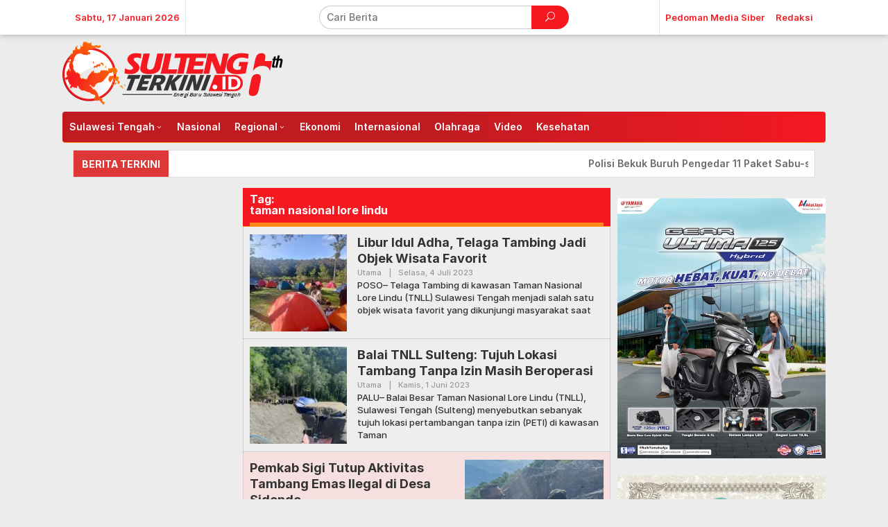

--- FILE ---
content_type: text/html; charset=UTF-8
request_url: https://sultengterkini.id/tag/taman-nasional-lore-lindu/
body_size: 30994
content:
<!DOCTYPE html>
<html lang="id">
<head itemscope="itemscope" itemtype="https://schema.org/WebSite">
<meta charset="UTF-8">
<meta name="viewport" content="width=device-width, initial-scale=1">
<meta name="theme-color" content="#e54e2c" />
	<link rel="profile" href="http://gmpg.org/xfn/11">

<meta name='robots' content='index, follow, max-image-preview:large, max-snippet:-1, max-video-preview:-1' />

	<!-- This site is optimized with the Yoast SEO plugin v24.5 - https://yoast.com/wordpress/plugins/seo/ -->
	<title>taman nasional lore lindu Arsip - SultengTerkini</title>
	<link rel="canonical" href="https://sultengterkini.id/tag/taman-nasional-lore-lindu/" />
	<meta property="og:locale" content="id_ID" />
	<meta property="og:type" content="article" />
	<meta property="og:title" content="taman nasional lore lindu Arsip - SultengTerkini" />
	<meta property="og:url" content="https://sultengterkini.id/tag/taman-nasional-lore-lindu/" />
	<meta property="og:site_name" content="SultengTerkini" />
	<meta name="twitter:card" content="summary_large_image" />
	<script type="application/ld+json" class="yoast-schema-graph">{"@context":"https://schema.org","@graph":[{"@type":"CollectionPage","@id":"https://sultengterkini.id/tag/taman-nasional-lore-lindu/","url":"https://sultengterkini.id/tag/taman-nasional-lore-lindu/","name":"taman nasional lore lindu Arsip - SultengTerkini","isPartOf":{"@id":"https://sultengterkini.id/#website"},"primaryImageOfPage":{"@id":"https://sultengterkini.id/tag/taman-nasional-lore-lindu/#primaryimage"},"image":{"@id":"https://sultengterkini.id/tag/taman-nasional-lore-lindu/#primaryimage"},"thumbnailUrl":"https://sultengterkini.id/contents/2023/07/IMG20230702080946_hMkDeA3V2M.jpeg","breadcrumb":{"@id":"https://sultengterkini.id/tag/taman-nasional-lore-lindu/#breadcrumb"},"inLanguage":"id"},{"@type":"ImageObject","inLanguage":"id","@id":"https://sultengterkini.id/tag/taman-nasional-lore-lindu/#primaryimage","url":"https://sultengterkini.id/contents/2023/07/IMG20230702080946_hMkDeA3V2M.jpeg","contentUrl":"https://sultengterkini.id/contents/2023/07/IMG20230702080946_hMkDeA3V2M.jpeg","width":800,"height":533,"caption":"PENGUNJUNG objek wisata Telaga Tambing yang berada di Kabupaten Poso beraktivitas di sekitar tendanya menikmati suasana alam pada momen Libur Lebaran Idul Adha, Ahad (2/7/2023). FOTO: ANTARA"},{"@type":"BreadcrumbList","@id":"https://sultengterkini.id/tag/taman-nasional-lore-lindu/#breadcrumb","itemListElement":[{"@type":"ListItem","position":1,"name":"Beranda","item":"https://sultengterkini.id/"},{"@type":"ListItem","position":2,"name":"taman nasional lore lindu"}]},{"@type":"WebSite","@id":"https://sultengterkini.id/#website","url":"https://sultengterkini.id/","name":"SultengTerkini","description":"Energi Baru Sulawesi Tengah","potentialAction":[{"@type":"SearchAction","target":{"@type":"EntryPoint","urlTemplate":"https://sultengterkini.id/?s={search_term_string}"},"query-input":{"@type":"PropertyValueSpecification","valueRequired":true,"valueName":"search_term_string"}}],"inLanguage":"id"}]}</script>
	<!-- / Yoast SEO plugin. -->


<link rel='dns-prefetch' href='//www.googletagmanager.com' />
<link rel='dns-prefetch' href='//fonts.googleapis.com' />
<link rel='dns-prefetch' href='//use.fontawesome.com' />
<link rel="alternate" type="application/rss+xml" title="SultengTerkini &raquo; Feed" href="https://sultengterkini.id/feed/" />
<link rel="alternate" type="application/rss+xml" title="SultengTerkini &raquo; Umpan Komentar" href="https://sultengterkini.id/comments/feed/" />
<script type="text/javascript" id="wpp-js" src="https://sultengterkini.id/assets/modules/wordpress-popular-posts/assets/js/wpp.min.js?ver=7.2.0" data-sampling="0" data-sampling-rate="100" data-api-url="https://sultengterkini.id/wp-json/wordpress-popular-posts" data-post-id="0" data-token="d22b8abc93" data-lang="0" data-debug="0"></script>
<link rel="alternate" type="application/rss+xml" title="SultengTerkini &raquo; taman nasional lore lindu Umpan Tag" href="https://sultengterkini.id/tag/taman-nasional-lore-lindu/feed/" />
<style id='wp-img-auto-sizes-contain-inline-css' type='text/css'>
img:is([sizes=auto i],[sizes^="auto," i]){contain-intrinsic-size:3000px 1500px}
/*# sourceURL=wp-img-auto-sizes-contain-inline-css */
</style>
<link rel='stylesheet' id='embed-pdf-viewer-css' href='https://sultengterkini.id/assets/modules/embed-pdf-viewer/css/embed-pdf-viewer.css?ver=2.4.6' type='text/css' media='screen' />
<style id='wp-emoji-styles-inline-css' type='text/css'>

	img.wp-smiley, img.emoji {
		display: inline !important;
		border: none !important;
		box-shadow: none !important;
		height: 1em !important;
		width: 1em !important;
		margin: 0 0.07em !important;
		vertical-align: -0.1em !important;
		background: none !important;
		padding: 0 !important;
	}
/*# sourceURL=wp-emoji-styles-inline-css */
</style>
<style id='wp-block-library-inline-css' type='text/css'>
:root{--wp-block-synced-color:#7a00df;--wp-block-synced-color--rgb:122,0,223;--wp-bound-block-color:var(--wp-block-synced-color);--wp-editor-canvas-background:#ddd;--wp-admin-theme-color:#007cba;--wp-admin-theme-color--rgb:0,124,186;--wp-admin-theme-color-darker-10:#006ba1;--wp-admin-theme-color-darker-10--rgb:0,107,160.5;--wp-admin-theme-color-darker-20:#005a87;--wp-admin-theme-color-darker-20--rgb:0,90,135;--wp-admin-border-width-focus:2px}@media (min-resolution:192dpi){:root{--wp-admin-border-width-focus:1.5px}}.wp-element-button{cursor:pointer}:root .has-very-light-gray-background-color{background-color:#eee}:root .has-very-dark-gray-background-color{background-color:#313131}:root .has-very-light-gray-color{color:#eee}:root .has-very-dark-gray-color{color:#313131}:root .has-vivid-green-cyan-to-vivid-cyan-blue-gradient-background{background:linear-gradient(135deg,#00d084,#0693e3)}:root .has-purple-crush-gradient-background{background:linear-gradient(135deg,#34e2e4,#4721fb 50%,#ab1dfe)}:root .has-hazy-dawn-gradient-background{background:linear-gradient(135deg,#faaca8,#dad0ec)}:root .has-subdued-olive-gradient-background{background:linear-gradient(135deg,#fafae1,#67a671)}:root .has-atomic-cream-gradient-background{background:linear-gradient(135deg,#fdd79a,#004a59)}:root .has-nightshade-gradient-background{background:linear-gradient(135deg,#330968,#31cdcf)}:root .has-midnight-gradient-background{background:linear-gradient(135deg,#020381,#2874fc)}:root{--wp--preset--font-size--normal:16px;--wp--preset--font-size--huge:42px}.has-regular-font-size{font-size:1em}.has-larger-font-size{font-size:2.625em}.has-normal-font-size{font-size:var(--wp--preset--font-size--normal)}.has-huge-font-size{font-size:var(--wp--preset--font-size--huge)}.has-text-align-center{text-align:center}.has-text-align-left{text-align:left}.has-text-align-right{text-align:right}.has-fit-text{white-space:nowrap!important}#end-resizable-editor-section{display:none}.aligncenter{clear:both}.items-justified-left{justify-content:flex-start}.items-justified-center{justify-content:center}.items-justified-right{justify-content:flex-end}.items-justified-space-between{justify-content:space-between}.screen-reader-text{border:0;clip-path:inset(50%);height:1px;margin:-1px;overflow:hidden;padding:0;position:absolute;width:1px;word-wrap:normal!important}.screen-reader-text:focus{background-color:#ddd;clip-path:none;color:#444;display:block;font-size:1em;height:auto;left:5px;line-height:normal;padding:15px 23px 14px;text-decoration:none;top:5px;width:auto;z-index:100000}html :where(.has-border-color){border-style:solid}html :where([style*=border-top-color]){border-top-style:solid}html :where([style*=border-right-color]){border-right-style:solid}html :where([style*=border-bottom-color]){border-bottom-style:solid}html :where([style*=border-left-color]){border-left-style:solid}html :where([style*=border-width]){border-style:solid}html :where([style*=border-top-width]){border-top-style:solid}html :where([style*=border-right-width]){border-right-style:solid}html :where([style*=border-bottom-width]){border-bottom-style:solid}html :where([style*=border-left-width]){border-left-style:solid}html :where(img[class*=wp-image-]){height:auto;max-width:100%}:where(figure){margin:0 0 1em}html :where(.is-position-sticky){--wp-admin--admin-bar--position-offset:var(--wp-admin--admin-bar--height,0px)}@media screen and (max-width:600px){html :where(.is-position-sticky){--wp-admin--admin-bar--position-offset:0px}}

/*# sourceURL=wp-block-library-inline-css */
</style><style id='wp-block-image-inline-css' type='text/css'>
.wp-block-image>a,.wp-block-image>figure>a{display:inline-block}.wp-block-image img{box-sizing:border-box;height:auto;max-width:100%;vertical-align:bottom}@media not (prefers-reduced-motion){.wp-block-image img.hide{visibility:hidden}.wp-block-image img.show{animation:show-content-image .4s}}.wp-block-image[style*=border-radius] img,.wp-block-image[style*=border-radius]>a{border-radius:inherit}.wp-block-image.has-custom-border img{box-sizing:border-box}.wp-block-image.aligncenter{text-align:center}.wp-block-image.alignfull>a,.wp-block-image.alignwide>a{width:100%}.wp-block-image.alignfull img,.wp-block-image.alignwide img{height:auto;width:100%}.wp-block-image .aligncenter,.wp-block-image .alignleft,.wp-block-image .alignright,.wp-block-image.aligncenter,.wp-block-image.alignleft,.wp-block-image.alignright{display:table}.wp-block-image .aligncenter>figcaption,.wp-block-image .alignleft>figcaption,.wp-block-image .alignright>figcaption,.wp-block-image.aligncenter>figcaption,.wp-block-image.alignleft>figcaption,.wp-block-image.alignright>figcaption{caption-side:bottom;display:table-caption}.wp-block-image .alignleft{float:left;margin:.5em 1em .5em 0}.wp-block-image .alignright{float:right;margin:.5em 0 .5em 1em}.wp-block-image .aligncenter{margin-left:auto;margin-right:auto}.wp-block-image :where(figcaption){margin-bottom:1em;margin-top:.5em}.wp-block-image.is-style-circle-mask img{border-radius:9999px}@supports ((-webkit-mask-image:none) or (mask-image:none)) or (-webkit-mask-image:none){.wp-block-image.is-style-circle-mask img{border-radius:0;-webkit-mask-image:url('data:image/svg+xml;utf8,<svg viewBox="0 0 100 100" xmlns="http://www.w3.org/2000/svg"><circle cx="50" cy="50" r="50"/></svg>');mask-image:url('data:image/svg+xml;utf8,<svg viewBox="0 0 100 100" xmlns="http://www.w3.org/2000/svg"><circle cx="50" cy="50" r="50"/></svg>');mask-mode:alpha;-webkit-mask-position:center;mask-position:center;-webkit-mask-repeat:no-repeat;mask-repeat:no-repeat;-webkit-mask-size:contain;mask-size:contain}}:root :where(.wp-block-image.is-style-rounded img,.wp-block-image .is-style-rounded img){border-radius:9999px}.wp-block-image figure{margin:0}.wp-lightbox-container{display:flex;flex-direction:column;position:relative}.wp-lightbox-container img{cursor:zoom-in}.wp-lightbox-container img:hover+button{opacity:1}.wp-lightbox-container button{align-items:center;backdrop-filter:blur(16px) saturate(180%);background-color:#5a5a5a40;border:none;border-radius:4px;cursor:zoom-in;display:flex;height:20px;justify-content:center;opacity:0;padding:0;position:absolute;right:16px;text-align:center;top:16px;width:20px;z-index:100}@media not (prefers-reduced-motion){.wp-lightbox-container button{transition:opacity .2s ease}}.wp-lightbox-container button:focus-visible{outline:3px auto #5a5a5a40;outline:3px auto -webkit-focus-ring-color;outline-offset:3px}.wp-lightbox-container button:hover{cursor:pointer;opacity:1}.wp-lightbox-container button:focus{opacity:1}.wp-lightbox-container button:focus,.wp-lightbox-container button:hover,.wp-lightbox-container button:not(:hover):not(:active):not(.has-background){background-color:#5a5a5a40;border:none}.wp-lightbox-overlay{box-sizing:border-box;cursor:zoom-out;height:100vh;left:0;overflow:hidden;position:fixed;top:0;visibility:hidden;width:100%;z-index:100000}.wp-lightbox-overlay .close-button{align-items:center;cursor:pointer;display:flex;justify-content:center;min-height:40px;min-width:40px;padding:0;position:absolute;right:calc(env(safe-area-inset-right) + 16px);top:calc(env(safe-area-inset-top) + 16px);z-index:5000000}.wp-lightbox-overlay .close-button:focus,.wp-lightbox-overlay .close-button:hover,.wp-lightbox-overlay .close-button:not(:hover):not(:active):not(.has-background){background:none;border:none}.wp-lightbox-overlay .lightbox-image-container{height:var(--wp--lightbox-container-height);left:50%;overflow:hidden;position:absolute;top:50%;transform:translate(-50%,-50%);transform-origin:top left;width:var(--wp--lightbox-container-width);z-index:9999999999}.wp-lightbox-overlay .wp-block-image{align-items:center;box-sizing:border-box;display:flex;height:100%;justify-content:center;margin:0;position:relative;transform-origin:0 0;width:100%;z-index:3000000}.wp-lightbox-overlay .wp-block-image img{height:var(--wp--lightbox-image-height);min-height:var(--wp--lightbox-image-height);min-width:var(--wp--lightbox-image-width);width:var(--wp--lightbox-image-width)}.wp-lightbox-overlay .wp-block-image figcaption{display:none}.wp-lightbox-overlay button{background:none;border:none}.wp-lightbox-overlay .scrim{background-color:#fff;height:100%;opacity:.9;position:absolute;width:100%;z-index:2000000}.wp-lightbox-overlay.active{visibility:visible}@media not (prefers-reduced-motion){.wp-lightbox-overlay.active{animation:turn-on-visibility .25s both}.wp-lightbox-overlay.active img{animation:turn-on-visibility .35s both}.wp-lightbox-overlay.show-closing-animation:not(.active){animation:turn-off-visibility .35s both}.wp-lightbox-overlay.show-closing-animation:not(.active) img{animation:turn-off-visibility .25s both}.wp-lightbox-overlay.zoom.active{animation:none;opacity:1;visibility:visible}.wp-lightbox-overlay.zoom.active .lightbox-image-container{animation:lightbox-zoom-in .4s}.wp-lightbox-overlay.zoom.active .lightbox-image-container img{animation:none}.wp-lightbox-overlay.zoom.active .scrim{animation:turn-on-visibility .4s forwards}.wp-lightbox-overlay.zoom.show-closing-animation:not(.active){animation:none}.wp-lightbox-overlay.zoom.show-closing-animation:not(.active) .lightbox-image-container{animation:lightbox-zoom-out .4s}.wp-lightbox-overlay.zoom.show-closing-animation:not(.active) .lightbox-image-container img{animation:none}.wp-lightbox-overlay.zoom.show-closing-animation:not(.active) .scrim{animation:turn-off-visibility .4s forwards}}@keyframes show-content-image{0%{visibility:hidden}99%{visibility:hidden}to{visibility:visible}}@keyframes turn-on-visibility{0%{opacity:0}to{opacity:1}}@keyframes turn-off-visibility{0%{opacity:1;visibility:visible}99%{opacity:0;visibility:visible}to{opacity:0;visibility:hidden}}@keyframes lightbox-zoom-in{0%{transform:translate(calc((-100vw + var(--wp--lightbox-scrollbar-width))/2 + var(--wp--lightbox-initial-left-position)),calc(-50vh + var(--wp--lightbox-initial-top-position))) scale(var(--wp--lightbox-scale))}to{transform:translate(-50%,-50%) scale(1)}}@keyframes lightbox-zoom-out{0%{transform:translate(-50%,-50%) scale(1);visibility:visible}99%{visibility:visible}to{transform:translate(calc((-100vw + var(--wp--lightbox-scrollbar-width))/2 + var(--wp--lightbox-initial-left-position)),calc(-50vh + var(--wp--lightbox-initial-top-position))) scale(var(--wp--lightbox-scale));visibility:hidden}}
/*# sourceURL=https://sultengterkini.id/wp-includes/blocks/image/style.min.css */
</style>
<style id='wp-block-columns-inline-css' type='text/css'>
.wp-block-columns{box-sizing:border-box;display:flex;flex-wrap:wrap!important}@media (min-width:782px){.wp-block-columns{flex-wrap:nowrap!important}}.wp-block-columns{align-items:normal!important}.wp-block-columns.are-vertically-aligned-top{align-items:flex-start}.wp-block-columns.are-vertically-aligned-center{align-items:center}.wp-block-columns.are-vertically-aligned-bottom{align-items:flex-end}@media (max-width:781px){.wp-block-columns:not(.is-not-stacked-on-mobile)>.wp-block-column{flex-basis:100%!important}}@media (min-width:782px){.wp-block-columns:not(.is-not-stacked-on-mobile)>.wp-block-column{flex-basis:0;flex-grow:1}.wp-block-columns:not(.is-not-stacked-on-mobile)>.wp-block-column[style*=flex-basis]{flex-grow:0}}.wp-block-columns.is-not-stacked-on-mobile{flex-wrap:nowrap!important}.wp-block-columns.is-not-stacked-on-mobile>.wp-block-column{flex-basis:0;flex-grow:1}.wp-block-columns.is-not-stacked-on-mobile>.wp-block-column[style*=flex-basis]{flex-grow:0}:where(.wp-block-columns){margin-bottom:1.75em}:where(.wp-block-columns.has-background){padding:1.25em 2.375em}.wp-block-column{flex-grow:1;min-width:0;overflow-wrap:break-word;word-break:break-word}.wp-block-column.is-vertically-aligned-top{align-self:flex-start}.wp-block-column.is-vertically-aligned-center{align-self:center}.wp-block-column.is-vertically-aligned-bottom{align-self:flex-end}.wp-block-column.is-vertically-aligned-stretch{align-self:stretch}.wp-block-column.is-vertically-aligned-bottom,.wp-block-column.is-vertically-aligned-center,.wp-block-column.is-vertically-aligned-top{width:100%}
/*# sourceURL=https://sultengterkini.id/wp-includes/blocks/columns/style.min.css */
</style>
<style id='wp-block-paragraph-inline-css' type='text/css'>
.is-small-text{font-size:.875em}.is-regular-text{font-size:1em}.is-large-text{font-size:2.25em}.is-larger-text{font-size:3em}.has-drop-cap:not(:focus):first-letter{float:left;font-size:8.4em;font-style:normal;font-weight:100;line-height:.68;margin:.05em .1em 0 0;text-transform:uppercase}body.rtl .has-drop-cap:not(:focus):first-letter{float:none;margin-left:.1em}p.has-drop-cap.has-background{overflow:hidden}:root :where(p.has-background){padding:1.25em 2.375em}:where(p.has-text-color:not(.has-link-color)) a{color:inherit}p.has-text-align-left[style*="writing-mode:vertical-lr"],p.has-text-align-right[style*="writing-mode:vertical-rl"]{rotate:180deg}
/*# sourceURL=https://sultengterkini.id/wp-includes/blocks/paragraph/style.min.css */
</style>
<style id='global-styles-inline-css' type='text/css'>
:root{--wp--preset--aspect-ratio--square: 1;--wp--preset--aspect-ratio--4-3: 4/3;--wp--preset--aspect-ratio--3-4: 3/4;--wp--preset--aspect-ratio--3-2: 3/2;--wp--preset--aspect-ratio--2-3: 2/3;--wp--preset--aspect-ratio--16-9: 16/9;--wp--preset--aspect-ratio--9-16: 9/16;--wp--preset--color--black: #000000;--wp--preset--color--cyan-bluish-gray: #abb8c3;--wp--preset--color--white: #ffffff;--wp--preset--color--pale-pink: #f78da7;--wp--preset--color--vivid-red: #cf2e2e;--wp--preset--color--luminous-vivid-orange: #ff6900;--wp--preset--color--luminous-vivid-amber: #fcb900;--wp--preset--color--light-green-cyan: #7bdcb5;--wp--preset--color--vivid-green-cyan: #00d084;--wp--preset--color--pale-cyan-blue: #8ed1fc;--wp--preset--color--vivid-cyan-blue: #0693e3;--wp--preset--color--vivid-purple: #9b51e0;--wp--preset--gradient--vivid-cyan-blue-to-vivid-purple: linear-gradient(135deg,rgb(6,147,227) 0%,rgb(155,81,224) 100%);--wp--preset--gradient--light-green-cyan-to-vivid-green-cyan: linear-gradient(135deg,rgb(122,220,180) 0%,rgb(0,208,130) 100%);--wp--preset--gradient--luminous-vivid-amber-to-luminous-vivid-orange: linear-gradient(135deg,rgb(252,185,0) 0%,rgb(255,105,0) 100%);--wp--preset--gradient--luminous-vivid-orange-to-vivid-red: linear-gradient(135deg,rgb(255,105,0) 0%,rgb(207,46,46) 100%);--wp--preset--gradient--very-light-gray-to-cyan-bluish-gray: linear-gradient(135deg,rgb(238,238,238) 0%,rgb(169,184,195) 100%);--wp--preset--gradient--cool-to-warm-spectrum: linear-gradient(135deg,rgb(74,234,220) 0%,rgb(151,120,209) 20%,rgb(207,42,186) 40%,rgb(238,44,130) 60%,rgb(251,105,98) 80%,rgb(254,248,76) 100%);--wp--preset--gradient--blush-light-purple: linear-gradient(135deg,rgb(255,206,236) 0%,rgb(152,150,240) 100%);--wp--preset--gradient--blush-bordeaux: linear-gradient(135deg,rgb(254,205,165) 0%,rgb(254,45,45) 50%,rgb(107,0,62) 100%);--wp--preset--gradient--luminous-dusk: linear-gradient(135deg,rgb(255,203,112) 0%,rgb(199,81,192) 50%,rgb(65,88,208) 100%);--wp--preset--gradient--pale-ocean: linear-gradient(135deg,rgb(255,245,203) 0%,rgb(182,227,212) 50%,rgb(51,167,181) 100%);--wp--preset--gradient--electric-grass: linear-gradient(135deg,rgb(202,248,128) 0%,rgb(113,206,126) 100%);--wp--preset--gradient--midnight: linear-gradient(135deg,rgb(2,3,129) 0%,rgb(40,116,252) 100%);--wp--preset--font-size--small: 13px;--wp--preset--font-size--medium: 20px;--wp--preset--font-size--large: 36px;--wp--preset--font-size--x-large: 42px;--wp--preset--spacing--20: 0.44rem;--wp--preset--spacing--30: 0.67rem;--wp--preset--spacing--40: 1rem;--wp--preset--spacing--50: 1.5rem;--wp--preset--spacing--60: 2.25rem;--wp--preset--spacing--70: 3.38rem;--wp--preset--spacing--80: 5.06rem;--wp--preset--shadow--natural: 6px 6px 9px rgba(0, 0, 0, 0.2);--wp--preset--shadow--deep: 12px 12px 50px rgba(0, 0, 0, 0.4);--wp--preset--shadow--sharp: 6px 6px 0px rgba(0, 0, 0, 0.2);--wp--preset--shadow--outlined: 6px 6px 0px -3px rgb(255, 255, 255), 6px 6px rgb(0, 0, 0);--wp--preset--shadow--crisp: 6px 6px 0px rgb(0, 0, 0);}:where(.is-layout-flex){gap: 0.5em;}:where(.is-layout-grid){gap: 0.5em;}body .is-layout-flex{display: flex;}.is-layout-flex{flex-wrap: wrap;align-items: center;}.is-layout-flex > :is(*, div){margin: 0;}body .is-layout-grid{display: grid;}.is-layout-grid > :is(*, div){margin: 0;}:where(.wp-block-columns.is-layout-flex){gap: 2em;}:where(.wp-block-columns.is-layout-grid){gap: 2em;}:where(.wp-block-post-template.is-layout-flex){gap: 1.25em;}:where(.wp-block-post-template.is-layout-grid){gap: 1.25em;}.has-black-color{color: var(--wp--preset--color--black) !important;}.has-cyan-bluish-gray-color{color: var(--wp--preset--color--cyan-bluish-gray) !important;}.has-white-color{color: var(--wp--preset--color--white) !important;}.has-pale-pink-color{color: var(--wp--preset--color--pale-pink) !important;}.has-vivid-red-color{color: var(--wp--preset--color--vivid-red) !important;}.has-luminous-vivid-orange-color{color: var(--wp--preset--color--luminous-vivid-orange) !important;}.has-luminous-vivid-amber-color{color: var(--wp--preset--color--luminous-vivid-amber) !important;}.has-light-green-cyan-color{color: var(--wp--preset--color--light-green-cyan) !important;}.has-vivid-green-cyan-color{color: var(--wp--preset--color--vivid-green-cyan) !important;}.has-pale-cyan-blue-color{color: var(--wp--preset--color--pale-cyan-blue) !important;}.has-vivid-cyan-blue-color{color: var(--wp--preset--color--vivid-cyan-blue) !important;}.has-vivid-purple-color{color: var(--wp--preset--color--vivid-purple) !important;}.has-black-background-color{background-color: var(--wp--preset--color--black) !important;}.has-cyan-bluish-gray-background-color{background-color: var(--wp--preset--color--cyan-bluish-gray) !important;}.has-white-background-color{background-color: var(--wp--preset--color--white) !important;}.has-pale-pink-background-color{background-color: var(--wp--preset--color--pale-pink) !important;}.has-vivid-red-background-color{background-color: var(--wp--preset--color--vivid-red) !important;}.has-luminous-vivid-orange-background-color{background-color: var(--wp--preset--color--luminous-vivid-orange) !important;}.has-luminous-vivid-amber-background-color{background-color: var(--wp--preset--color--luminous-vivid-amber) !important;}.has-light-green-cyan-background-color{background-color: var(--wp--preset--color--light-green-cyan) !important;}.has-vivid-green-cyan-background-color{background-color: var(--wp--preset--color--vivid-green-cyan) !important;}.has-pale-cyan-blue-background-color{background-color: var(--wp--preset--color--pale-cyan-blue) !important;}.has-vivid-cyan-blue-background-color{background-color: var(--wp--preset--color--vivid-cyan-blue) !important;}.has-vivid-purple-background-color{background-color: var(--wp--preset--color--vivid-purple) !important;}.has-black-border-color{border-color: var(--wp--preset--color--black) !important;}.has-cyan-bluish-gray-border-color{border-color: var(--wp--preset--color--cyan-bluish-gray) !important;}.has-white-border-color{border-color: var(--wp--preset--color--white) !important;}.has-pale-pink-border-color{border-color: var(--wp--preset--color--pale-pink) !important;}.has-vivid-red-border-color{border-color: var(--wp--preset--color--vivid-red) !important;}.has-luminous-vivid-orange-border-color{border-color: var(--wp--preset--color--luminous-vivid-orange) !important;}.has-luminous-vivid-amber-border-color{border-color: var(--wp--preset--color--luminous-vivid-amber) !important;}.has-light-green-cyan-border-color{border-color: var(--wp--preset--color--light-green-cyan) !important;}.has-vivid-green-cyan-border-color{border-color: var(--wp--preset--color--vivid-green-cyan) !important;}.has-pale-cyan-blue-border-color{border-color: var(--wp--preset--color--pale-cyan-blue) !important;}.has-vivid-cyan-blue-border-color{border-color: var(--wp--preset--color--vivid-cyan-blue) !important;}.has-vivid-purple-border-color{border-color: var(--wp--preset--color--vivid-purple) !important;}.has-vivid-cyan-blue-to-vivid-purple-gradient-background{background: var(--wp--preset--gradient--vivid-cyan-blue-to-vivid-purple) !important;}.has-light-green-cyan-to-vivid-green-cyan-gradient-background{background: var(--wp--preset--gradient--light-green-cyan-to-vivid-green-cyan) !important;}.has-luminous-vivid-amber-to-luminous-vivid-orange-gradient-background{background: var(--wp--preset--gradient--luminous-vivid-amber-to-luminous-vivid-orange) !important;}.has-luminous-vivid-orange-to-vivid-red-gradient-background{background: var(--wp--preset--gradient--luminous-vivid-orange-to-vivid-red) !important;}.has-very-light-gray-to-cyan-bluish-gray-gradient-background{background: var(--wp--preset--gradient--very-light-gray-to-cyan-bluish-gray) !important;}.has-cool-to-warm-spectrum-gradient-background{background: var(--wp--preset--gradient--cool-to-warm-spectrum) !important;}.has-blush-light-purple-gradient-background{background: var(--wp--preset--gradient--blush-light-purple) !important;}.has-blush-bordeaux-gradient-background{background: var(--wp--preset--gradient--blush-bordeaux) !important;}.has-luminous-dusk-gradient-background{background: var(--wp--preset--gradient--luminous-dusk) !important;}.has-pale-ocean-gradient-background{background: var(--wp--preset--gradient--pale-ocean) !important;}.has-electric-grass-gradient-background{background: var(--wp--preset--gradient--electric-grass) !important;}.has-midnight-gradient-background{background: var(--wp--preset--gradient--midnight) !important;}.has-small-font-size{font-size: var(--wp--preset--font-size--small) !important;}.has-medium-font-size{font-size: var(--wp--preset--font-size--medium) !important;}.has-large-font-size{font-size: var(--wp--preset--font-size--large) !important;}.has-x-large-font-size{font-size: var(--wp--preset--font-size--x-large) !important;}
:where(.wp-block-columns.is-layout-flex){gap: 2em;}:where(.wp-block-columns.is-layout-grid){gap: 2em;}
/*# sourceURL=global-styles-inline-css */
</style>
<style id='core-block-supports-inline-css' type='text/css'>
.wp-container-core-columns-is-layout-9d6595d7{flex-wrap:nowrap;}
/*# sourceURL=core-block-supports-inline-css */
</style>

<style id='classic-theme-styles-inline-css' type='text/css'>
/*! This file is auto-generated */
.wp-block-button__link{color:#fff;background-color:#32373c;border-radius:9999px;box-shadow:none;text-decoration:none;padding:calc(.667em + 2px) calc(1.333em + 2px);font-size:1.125em}.wp-block-file__button{background:#32373c;color:#fff;text-decoration:none}
/*# sourceURL=/wp-includes/css/classic-themes.min.css */
</style>
<link rel='stylesheet' id='newkarma-core-css' href='https://sultengterkini.id/assets/modules/newkarma-core/css/newkarma-core.css?ver=2.0.5' type='text/css' media='all' />
<link rel='stylesheet' id='shos-css-css' href='https://sultengterkini.id/assets/modules/sticky-header-on-scroll/sticky-header-on-scroll.css?ver=1' type='text/css' media='all' />
<link rel='stylesheet' id='shos-fonts-css' href='//fonts.googleapis.com/css?family=Roboto%3A400%2C500%2C700&#038;ver=1.0.0' type='text/css' media='all' />
<link rel='stylesheet' id='t4bnewsticker-css' href='https://sultengterkini.id/assets/modules/t4b-news-ticker/assets/css/t4bnewsticker.css?v=1.2.6&#038;ver=6.9' type='text/css' media='all' />
<style id='wpxpo-global-style-inline-css' type='text/css'>
:root {
			--preset-color1: #037fff;
			--preset-color2: #026fe0;
			--preset-color3: #071323;
			--preset-color4: #132133;
			--preset-color5: #34495e;
			--preset-color6: #787676;
			--preset-color7: #f0f2f3;
			--preset-color8: #f8f9fa;
			--preset-color9: #ffffff;
		}{}
/*# sourceURL=wpxpo-global-style-inline-css */
</style>
<style id='ultp-preset-colors-style-inline-css' type='text/css'>
:root { --postx_preset_Base_1_color: #f4f4ff; --postx_preset_Base_2_color: #dddff8; --postx_preset_Base_3_color: #B4B4D6; --postx_preset_Primary_color: #3323f0; --postx_preset_Secondary_color: #4a5fff; --postx_preset_Tertiary_color: #FFFFFF; --postx_preset_Contrast_3_color: #545472; --postx_preset_Contrast_2_color: #262657; --postx_preset_Contrast_1_color: #10102e; --postx_preset_Over_Primary_color: #ffffff;  }
/*# sourceURL=ultp-preset-colors-style-inline-css */
</style>
<style id='ultp-preset-gradient-style-inline-css' type='text/css'>
:root { --postx_preset_Primary_to_Secondary_to_Right_gradient: linear-gradient(90deg, var(--postx_preset_Primary_color) 0%, var(--postx_preset_Secondary_color) 100%); --postx_preset_Primary_to_Secondary_to_Bottom_gradient: linear-gradient(180deg, var(--postx_preset_Primary_color) 0%, var(--postx_preset_Secondary_color) 100%); --postx_preset_Secondary_to_Primary_to_Right_gradient: linear-gradient(90deg, var(--postx_preset_Secondary_color) 0%, var(--postx_preset_Primary_color) 100%); --postx_preset_Secondary_to_Primary_to_Bottom_gradient: linear-gradient(180deg, var(--postx_preset_Secondary_color) 0%, var(--postx_preset_Primary_color) 100%); --postx_preset_Cold_Evening_gradient: linear-gradient(0deg, rgb(12, 52, 131) 0%, rgb(162, 182, 223) 100%, rgb(107, 140, 206) 100%, rgb(162, 182, 223) 100%); --postx_preset_Purple_Division_gradient: linear-gradient(0deg, rgb(112, 40, 228) 0%, rgb(229, 178, 202) 100%); --postx_preset_Over_Sun_gradient: linear-gradient(60deg, rgb(171, 236, 214) 0%, rgb(251, 237, 150) 100%); --postx_preset_Morning_Salad_gradient: linear-gradient(-255deg, rgb(183, 248, 219) 0%, rgb(80, 167, 194) 100%); --postx_preset_Fabled_Sunset_gradient: linear-gradient(-270deg, rgb(35, 21, 87) 0%, rgb(68, 16, 122) 29%, rgb(255, 19, 97) 67%, rgb(255, 248, 0) 100%);  }
/*# sourceURL=ultp-preset-gradient-style-inline-css */
</style>
<style id='ultp-preset-typo-style-inline-css' type='text/css'>
:root { --postx_preset_Heading_typo_font_family: Helvetica; --postx_preset_Heading_typo_font_family_type: sans-serif; --postx_preset_Heading_typo_font_weight: 600; --postx_preset_Heading_typo_text_transform: capitalize; --postx_preset_Body_and_Others_typo_font_family: Helvetica; --postx_preset_Body_and_Others_typo_font_family_type: sans-serif; --postx_preset_Body_and_Others_typo_font_weight: 400; --postx_preset_Body_and_Others_typo_text_transform: lowercase; --postx_preset_body_typo_font_size_lg: 16px; --postx_preset_paragraph_1_typo_font_size_lg: 12px; --postx_preset_paragraph_2_typo_font_size_lg: 12px; --postx_preset_paragraph_3_typo_font_size_lg: 12px; --postx_preset_heading_h1_typo_font_size_lg: 42px; --postx_preset_heading_h2_typo_font_size_lg: 36px; --postx_preset_heading_h3_typo_font_size_lg: 30px; --postx_preset_heading_h4_typo_font_size_lg: 24px; --postx_preset_heading_h5_typo_font_size_lg: 20px; --postx_preset_heading_h6_typo_font_size_lg: 16px; }
/*# sourceURL=ultp-preset-typo-style-inline-css */
</style>
<link rel='stylesheet' id='wordpress-popular-posts-css-css' href='https://sultengterkini.id/assets/modules/wordpress-popular-posts/assets/css/wpp.css?ver=7.2.0' type='text/css' media='all' />
<link rel='stylesheet' id='newkarma-fonts-css' href='https://fonts.googleapis.com/css?family=Montserrat%3Aregular%2C700%26subset%3Dlatin%2C&#038;ver=1.1.8' type='text/css' media='all' />
<link rel='stylesheet' id='newkarma-nonamp-css' href='https://sultengterkini.id/assets/themes/newkarma/style-nonamp.css?ver=1.1.8' type='text/css' media='all' />
<link rel='stylesheet' id='newkarma-style-css' href='https://sultengterkini.id/assets/themes/newkarma/style.css?ver=1.1.8' type='text/css' media='all' />
<style id='newkarma-style-inline-css' type='text/css'>
body{color:#323233;}h1.entry-title{color:#f51821;}kbd,a.button,button,.button,button.button,input[type="button"],input[type="reset"],input[type="submit"],.tagcloud a,.tagcloud ul,.prevnextpost-links a .prevnextpost,.page-links .page-link-number,.sidr,#navigationamp,.page-title,.gmr_widget_content ul.gmr-tabs,.index-page-numbers,.widget-title{background-color:#f51821;}blockquote,a.button,button,.button,button.button,input[type="button"],input[type="reset"],input[type="submit"],.gmr-theme div.sharedaddy h3.sd-title:before,.gmr_widget_content ul.gmr-tabs li a,.bypostauthor > .comment-body{border-color:#f51821;}.gmr-meta-topic a,.newkarma-rp-widget .rp-number,.gmr-owl-carousel .gmr-slide-topic a,.tab-comment-number,.gmr-module-slide-topic a{color:#fe8917;}h1.page-title,h2.page-title,h3.page-title,.page-title span,.gmr-menuwrap,.widget-title span,h3.homemodule-title span,.gmr_widget_content ul.gmr-tabs li a.js-tabs__title-active{border-color:#fe8917;}.gmr-menuwrap #primary-menu > li > a:hover,.gmr-menuwrap #primary-menu > li.page_item_has_children:hover > a,.gmr-menuwrap #primary-menu > li.menu-item-has-children:hover > a,.gmr-mainmenu #primary-menu > li:hover > a,.gmr-mainmenu #primary-menu > .current-menu-item > a,.gmr-mainmenu #primary-menu > .current-menu-ancestor > a,.gmr-mainmenu #primary-menu > .current_page_item > a,.gmr-mainmenu #primary-menu > .current_page_ancestor > a{-webkit-box-shadow:inset 0px -5px 0px 0px#fe8917;-moz-box-shadow:inset 0px -5px 0px 0px#fe8917;box-shadow:inset 0px -5px 0px 0px#fe8917;}.gmr-modulehome .gmr-cat-bg a,.tab-content .newkarma-rp-widget .rp-number,.owl-theme .owl-controls .owl-page.active span{background-color:#fe8917;}a,.gmr-related-infinite .view-more-button{color:#373435;}.gmr-related-infinite .view-more-button{border-color:#373435;}.gmr-related-infinite .view-more-button:hover{background-color:#373435;color:#ffffff;}a:hover,a:focus,a:active{color:#e54e2c;}.site-title a{color:#f51821;}.site-description{color:#999999;}.gmr-menuwrap,.gmr-sticky .top-header.sticky-menu,.gmr-mainmenu #primary-menu .sub-menu,.gmr-mainmenu #primary-menu .children{background-color:#f51821;}#gmr-responsive-menu,.gmr-mainmenu #primary-menu > li > a,.gmr-mainmenu #primary-menu .sub-menu a,.gmr-mainmenu #primary-menu .children a,.sidr ul li ul li a,.sidr ul li a,#navigationamp ul li ul li a,#navigationamp ul li a{color:#ffffff;}.gmr-mainmenu #primary-menu > li.menu-border > a span{border-color:#ffffff;}#gmr-responsive-menu:hover,.gmr-mainmenu #primary-menu > li:hover > a,.gmr-mainmenu #primary-menu .current-menu-item > a,.gmr-mainmenu #primary-menu .current-menu-ancestor > a,.gmr-mainmenu #primary-menu .current_page_item > a,.gmr-mainmenu #primary-menu .current_page_ancestor > a,.sidr ul li ul li a:hover,.sidr ul li a:hover{color:#ffffff;}.gmr-mainmenu #primary-menu > li.menu-border:hover > a span,.gmr-mainmenu #primary-menu > li.menu-border.current-menu-item > a span,.gmr-mainmenu #primary-menu > li.menu-border.current-menu-ancestor > a span,.gmr-mainmenu #primary-menu > li.menu-border.current_page_item > a span,.gmr-mainmenu #primary-menu > li.menu-border.current_page_ancestor > a span{border-color:#ffffff;}.gmr-mainmenu #primary-menu > li:hover > a,.gmr-mainmenu #primary-menu .current-menu-item > a,.gmr-mainmenu #primary-menu .current-menu-ancestor > a,.gmr-mainmenu #primary-menu .current_page_item > a,.gmr-mainmenu #primary-menu .current_page_ancestor > a{background-color:#f51821;}.gmr-secondmenuwrap,.gmr-secondmenu #primary-menu .sub-menu,.gmr-secondmenu #primary-menu .children{background-color:#373435;}.gmr-secondmenu #primary-menu > li > a,.gmr-secondmenu #primary-menu .sub-menu a,.gmr-secondmenu #primary-menu .children a{color:#ffffff;}.gmr-topnavwrap{background-color:#ffffff;}#gmr-topnavresponsive-menu,.gmr-topnavmenu #primary-menu > li > a,.gmr-top-date,.search-trigger .gmr-icon{color:#f51821;}.gmr-topnavmenu #primary-menu > li.menu-border > a span{border-color:#f51821;}#gmr-topnavresponsive-menu:hover,.gmr-topnavmenu #primary-menu > li:hover > a,.gmr-topnavmenu #primary-menu .current-menu-item > a,.gmr-topnavmenu #primary-menu .current-menu-ancestor > a,.gmr-topnavmenu #primary-menu .current_page_item > a,.gmr-topnavmenu #primary-menu .current_page_ancestor > a,.gmr-social-icon ul > li > a:hover{color:#db0000;}.gmr-topnavmenu #primary-menu > li.menu-border:hover > a span,.gmr-topnavmenu #primary-menu > li.menu-border.current-menu-item > a span,.gmr-topnavmenu #primary-menu > li.menu-border.current-menu-ancestor > a span,.gmr-topnavmenu #primary-menu > li.menu-border.current_page_item > a span,.gmr-topnavmenu #primary-menu > li.menu-border.current_page_ancestor > a span{border-color:#db0000;}.gmr-element-carousel{background-color:#f51821;}.gmr-owl-carousel .gmr-slide-title a{color:#ffffff;}.gmr-owl-carousel .item:hover .gmr-slide-title a{color:#cccccc;}.gmr-modulehome{background-color:#f51821;}.gmr-modulehome,.gmr-modulehome a,.gmr-modulehome .gmr-cat-bg a:hover{color:#ffffff;}.gmr-title-module-related{border-color:#ffffff;}.gmr-modulehome a:hover,.gmr-title-module-related{color:#ffffff;}.site-main-single{background-color:#ffffff;}.site-main-archive{background-color:#eeeeee;}.site-main-archive .view-more-button:hover,ul.page-numbers li span.page-numbers{color:#eeeeee;background-color:#323233;}.site-main-archive,a.read-more{color:#323233;}.site-main-archive h2.entry-title a,.site-main-archive .view-more-button,.site-main-archive .gmr-ajax-text,ul.page-numbers li a{color:#323233;}.site-main-archive .view-more-button,ul.page-numbers li span.current,ul.page-numbers li a{border-color:#323233;}.site-main-archive .gmr-archive:hover h2.entry-title a,ul.page-numbers li a:hover{color:#f51821;}ul.page-numbers li a:hover{border-color:#f51821;}.gmr-focus-news.gmr-focus-gallery h2.entry-title a,.gmr-widget-carousel .gmr-slide-title a,.newkarma-rp-widget .gmr-rp-bigthumbnail .gmr-rp-bigthumb-content .title-bigthumb{color:#ffffff;}.gmr-focus-news.gmr-focus-gallery:hover h2.entry-title a,.gmr-widget-carousel .item:hover .gmr-slide-title a,.newkarma-rp-widget .gmr-rp-bigthumbnail:hover .gmr-rp-bigthumb-content .title-bigthumb{color:#e54e2c;}h1,h2,h3,h4,h5,h6,a,.rsswidget,.gmr-metacontent,.gmr-ajax-text,.view-more-button,ul.single-social-icon li.social-text,.page-links,.gmr-top-date,ul.page-numbers li{font-family:"Montserrat","Helvetica", Arial;}body,.gmr-module-posts ul li{font-weight:500;font-size:14px;}.entry-content-single{font-size:16px;}h1{font-size:30px;}h2{font-size:26px;}h3{font-size:24px;}h4{font-size:22px;}h5{font-size:20px;}h6{font-size:18px;}.site-footer{background-color:#999999;color:#373435;}ul.footer-social-icon li a span{color:#ffffff;}ul.footer-social-icon li a span,.footer-content{border-color:#ffffff;}ul.footer-social-icon li a:hover span{color:#ffffff;border-color:#ffffff;}.site-footer a{color:#373435;}.site-footer a:hover{color:#f51821;}
/*# sourceURL=newkarma-style-inline-css */
</style>
<link rel='stylesheet' id='font-awesome-official-css' href='https://use.fontawesome.com/releases/v5.15.3/css/all.css' type='text/css' media='all' integrity="sha384-SZXxX4whJ79/gErwcOYf+zWLeJdY/qpuqC4cAa9rOGUstPomtqpuNWT9wdPEn2fk" crossorigin="anonymous" />
<link rel='stylesheet' id='font-awesome-official-v4shim-css' href='https://use.fontawesome.com/releases/v5.15.3/css/v4-shims.css' type='text/css' media='all' integrity="sha384-C2B+KlPW+WkR0Ld9loR1x3cXp7asA0iGVodhCoJ4hwrWm/d9qKS59BGisq+2Y0/D" crossorigin="anonymous" />
<style id='font-awesome-official-v4shim-inline-css' type='text/css'>
@font-face {
font-family: "FontAwesome";
font-display: block;
src: url("https://use.fontawesome.com/releases/v5.15.3/webfonts/fa-brands-400.eot"),
		url("https://use.fontawesome.com/releases/v5.15.3/webfonts/fa-brands-400.eot?#iefix") format("embedded-opentype"),
		url("https://use.fontawesome.com/releases/v5.15.3/webfonts/fa-brands-400.woff2") format("woff2"),
		url("https://use.fontawesome.com/releases/v5.15.3/webfonts/fa-brands-400.woff") format("woff"),
		url("https://use.fontawesome.com/releases/v5.15.3/webfonts/fa-brands-400.ttf") format("truetype"),
		url("https://use.fontawesome.com/releases/v5.15.3/webfonts/fa-brands-400.svg#fontawesome") format("svg");
}

@font-face {
font-family: "FontAwesome";
font-display: block;
src: url("https://use.fontawesome.com/releases/v5.15.3/webfonts/fa-solid-900.eot"),
		url("https://use.fontawesome.com/releases/v5.15.3/webfonts/fa-solid-900.eot?#iefix") format("embedded-opentype"),
		url("https://use.fontawesome.com/releases/v5.15.3/webfonts/fa-solid-900.woff2") format("woff2"),
		url("https://use.fontawesome.com/releases/v5.15.3/webfonts/fa-solid-900.woff") format("woff"),
		url("https://use.fontawesome.com/releases/v5.15.3/webfonts/fa-solid-900.ttf") format("truetype"),
		url("https://use.fontawesome.com/releases/v5.15.3/webfonts/fa-solid-900.svg#fontawesome") format("svg");
}

@font-face {
font-family: "FontAwesome";
font-display: block;
src: url("https://use.fontawesome.com/releases/v5.15.3/webfonts/fa-regular-400.eot"),
		url("https://use.fontawesome.com/releases/v5.15.3/webfonts/fa-regular-400.eot?#iefix") format("embedded-opentype"),
		url("https://use.fontawesome.com/releases/v5.15.3/webfonts/fa-regular-400.woff2") format("woff2"),
		url("https://use.fontawesome.com/releases/v5.15.3/webfonts/fa-regular-400.woff") format("woff"),
		url("https://use.fontawesome.com/releases/v5.15.3/webfonts/fa-regular-400.ttf") format("truetype"),
		url("https://use.fontawesome.com/releases/v5.15.3/webfonts/fa-regular-400.svg#fontawesome") format("svg");
unicode-range: U+F004-F005,U+F007,U+F017,U+F022,U+F024,U+F02E,U+F03E,U+F044,U+F057-F059,U+F06E,U+F070,U+F075,U+F07B-F07C,U+F080,U+F086,U+F089,U+F094,U+F09D,U+F0A0,U+F0A4-F0A7,U+F0C5,U+F0C7-F0C8,U+F0E0,U+F0EB,U+F0F3,U+F0F8,U+F0FE,U+F111,U+F118-F11A,U+F11C,U+F133,U+F144,U+F146,U+F14A,U+F14D-F14E,U+F150-F152,U+F15B-F15C,U+F164-F165,U+F185-F186,U+F191-F192,U+F1AD,U+F1C1-F1C9,U+F1CD,U+F1D8,U+F1E3,U+F1EA,U+F1F6,U+F1F9,U+F20A,U+F247-F249,U+F24D,U+F254-F25B,U+F25D,U+F267,U+F271-F274,U+F279,U+F28B,U+F28D,U+F2B5-F2B6,U+F2B9,U+F2BB,U+F2BD,U+F2C1-F2C2,U+F2D0,U+F2D2,U+F2DC,U+F2ED,U+F328,U+F358-F35B,U+F3A5,U+F3D1,U+F410,U+F4AD;
}
/*# sourceURL=font-awesome-official-v4shim-inline-css */
</style>
<script type="text/javascript" src="https://sultengterkini.id/wp-includes/js/jquery/jquery.min.js?ver=3.7.1" id="jquery-core-js"></script>
<script type="text/javascript" src="https://sultengterkini.id/wp-includes/js/jquery/jquery-migrate.min.js?ver=3.4.1" id="jquery-migrate-js"></script>
<script type="text/javascript" src="https://sultengterkini.id/assets/modules/sticky-header-on-scroll/jquery.scrollbar.min.js?ver=1" id="shos-scrollbar-js-js"></script>
<script type="text/javascript" src="https://sultengterkini.id/assets/modules/t4b-news-ticker/assets/js/jquery.liscroll.js?ver=1.2.6" id="liscroll-js"></script>

<!-- Potongan tag Google (gtag.js) ditambahkan oleh Site Kit -->

<!-- Snippet Google Analytics telah ditambahkan oleh Site Kit -->
<script type="text/javascript" src="https://www.googletagmanager.com/gtag/js?id=G-2NKEHP4MS8" id="google_gtagjs-js" async></script>
<script type="text/javascript" id="google_gtagjs-js-after">
/* <![CDATA[ */
window.dataLayer = window.dataLayer || [];function gtag(){dataLayer.push(arguments);}
gtag("set","linker",{"domains":["sultengterkini.id"]});
gtag("js", new Date());
gtag("set", "developer_id.dZTNiMT", true);
gtag("config", "G-2NKEHP4MS8");
//# sourceURL=google_gtagjs-js-after
/* ]]> */
</script>

<!-- Potongan tag Google akhir (gtag.js) ditambahkan oleh Site Kit -->
<link rel="https://api.w.org/" href="https://sultengterkini.id/wp-json/" /><link rel="alternate" title="JSON" type="application/json" href="https://sultengterkini.id/wp-json/wp/v2/tags/5586" /><link rel="EditURI" type="application/rsd+xml" title="RSD" href="https://sultengterkini.id/xmlrpc.php?rsd" />
<meta name="generator" content="WordPress 6.9" />

<!-- This site is using AdRotate v5.13.6.1 to display their advertisements - https://ajdg.solutions/ -->
<!-- AdRotate CSS -->
<style type="text/css" media="screen">
	.g { margin:0px; padding:0px; overflow:hidden; line-height:1; zoom:1; }
	.g img { height:auto; }
	.g-col { position:relative; float:left; }
	.g-col:first-child { margin-left: 0; }
	.g-col:last-child { margin-right: 0; }
	.g-4 { margin:0px;  width:auto; height:auto; }
	.g-8 { margin:0px;  width:auto; height:auto; }
	.g-9 { margin:0px;  width:auto; height:auto; }
	.g-10 { margin:0px;  width:auto; height:auto; }
	.g-11 { margin:0px;  width:auto; height:auto; }
	.g-14 { width:auto; }
	.b-14 { margin:5px; }
	@media only screen and (max-width: 480px) {
		.g-col, .g-dyn, .g-single { width:100%; margin-left:0; margin-right:0; }
	}
</style>
<!-- /AdRotate CSS -->

<meta name="generator" content="Site Kit by Google 1.146.0" /><script data-ad-client="ca-pub-2115830290355644" async src="https://pagead2.googlesyndication.com/pagead/js/adsbygoogle.js"></script>
<?php echo do_shortcode('[t4b-ticker]'); ?>
            <style id="wpp-loading-animation-styles">@-webkit-keyframes bgslide{from{background-position-x:0}to{background-position-x:-200%}}@keyframes bgslide{from{background-position-x:0}to{background-position-x:-200%}}.wpp-widget-block-placeholder,.wpp-shortcode-placeholder{margin:0 auto;width:60px;height:3px;background:#dd3737;background:linear-gradient(90deg,#dd3737 0%,#571313 10%,#dd3737 100%);background-size:200% auto;border-radius:3px;-webkit-animation:bgslide 1s infinite linear;animation:bgslide 1s infinite linear}</style>
            
<!-- Meta tag Google AdSense ditambahkan oleh Site Kit -->
<meta name="google-adsense-platform-account" content="ca-host-pub-2644536267352236">
<meta name="google-adsense-platform-domain" content="sitekit.withgoogle.com">
<!-- Akhir tag meta Google AdSense yang ditambahkan oleh Site Kit -->
<link rel="icon" href="https://sultengterkini.id/contents/2021/07/lgo-90x90.png" sizes="32x32" />
<link rel="icon" href="https://sultengterkini.id/contents/2021/07/lgo.png" sizes="192x192" />
<link rel="apple-touch-icon" href="https://sultengterkini.id/contents/2021/07/lgo.png" />
<meta name="msapplication-TileImage" content="https://sultengterkini.id/contents/2021/07/lgo.png" />
		<style type="text/css" id="wp-custom-css">
			/* FONTS */
@import url('https://rsms.me/inter/inter.css');
html { font-family: 'Inter', sans-serif; }
@supports (font-variation-settings: normal) {
  html { font-family: 'Inter var', sans-serif; }
}

h1, h2, h3, h4, h5, h6, a, .rsswidget, .gmr-metacontent, .gmr-ajax-text, .view-more-button, ul.single-social-icon li.social-text, .page-links, .gmr-top-date, ul.page-numbers li {
    font-family: "Inter","Helvetica", Arial;
}

body {
    font-family: "Inter", Aria
}

/* MENU */
.gmr-menuwrap, .gmr-sticky  .children {
    /* background-color: #f51821; */
    background: linear-gradient(to right, #c11b22 50%, #f51821 100%);
    border-radius: 4px;
}

.gmr-mainmenu #primary-menu > li > a, .gmr-mainmenu #primary-menu > li > a:hover, .gmr-mainmenu #primary-menu > li > a:focus {
    border-right: none;
    border-left: none;
}

.gmr-secondmenuwrap, .gmr-secondmenu #primary-menu .sub-menu, .gmr-secondmenu #primary-menu .children {
    border-radius: 4px;
}

/* MODULE HOME */
.gmr-modulehome {
    background-color: #ff3030;
    background: linear-gradient(to right, #c11b22 50%, #f51821 100%);
    border-radius: 10px 10px 0px 0px;
}

/* BLOG */
.gmr-box-content {
    position: relative;
    padding: 50px;
    padding-bottom: 50px;
    padding-top: 50px;
    border-top: 0px;
    border-bottom: 0px;
}
.gmr-focus-news {
    background: rgb(255 201 201 / 40%);
    padding-left: 10px !important;
}

/* JUDUL BLOK */
h2.page-title, h3.widget-title {
    text-align: center;
}
h3.page-title, .page-title span, .widget-title span  {
    display: block;
}

/* SINGLE */
.entry-header h1.title, .entry-header h1.entry-title {
    text-align: center;
}
.entry-header h1.title, .entry-header h1.entry-title {
    text-align: center;
}
.gmr-metacontent-single, .gmr-single .gmr-meta-topic, .gmr-metacontent .posted-on {
    text-align: center;
}

/* STICKY HEADER */
.shos-post-title-inner h2 {
    font-family: 'Inter',sans-serif;
    font-weight: 700;
    font-size: 18px;
}
.shos-share-inner .shos-more-share-button {
	display: none;
}
.shos-header-bar {
    background-image: url(https://sultengterkini.id/contents/2021/07/tiles.jpg);
    background-repeat: repeat;
    background-position: center center;
    background-attachment: fixed;
    background-size: initial;
}

/* Share */
ul.gmr-socialicon-share li.facebook a {
    background-color: #00000000;
}
ul.gmr-socialicon-share li.twitter a {
    background-color: #00000000;
}
ul.gmr-socialicon-share li.pinterest a {
    background-color: #00000000;
    display: none;
}
ul.gmr-socialicon-share li.whatsapp a {
    background: #00000000;
}
ul.gmr-socialicon-share li.comment-icon a {
    background-color: #00000000;
    display: none;
}
ul.gmr-socialicon-share {
    margin: 0;
    padding: 0;
    text-align: center;
}

/* SOCIAL FOOTER ICON */
ul.footer-social-icon li a span, .footer-content {
    border-color: #f51821;
}
ul.footer-social-icon li a span {
    font-size: 24px;
    border-style: none;
}
.site-footer {
    background-color: #999999;
    color: #373435;
    background-image: url(https://sultengterkini.id/contents/2021/06/footback.svg);
    background-attachment: unset;
    background-size: cover;
}
.social_facebook:before {
    content: "\f39e";
    font-family: 'FontAwesome';
    background-image: linear-gradient(
145deg
, #8ba1c3 0%, #3b6198 50%, #3b5998 100%);
    -webkit-background-clip: text;
    -webkit-text-fill-color: transparent;
}
.social_twitter:before {
    content: "\f099";
    font-family: 'FontAwesome';
    background-image: linear-gradient(
118deg
, #00acee 0%, #008dee 35%, #007dee 100%);
    -webkit-background-clip: text;
    -webkit-text-fill-color: transparent;
}
.social_instagram:before {
    content: "\f16d";
    font-family: 'FontAwesome';
    background-image: linear-gradient(
45deg
, #f09433 0%, #e6683c 25%, #dc2743 50%, #cc2366 75%, #bc1888 100%);
    -webkit-background-clip: text;
    -webkit-text-fill-color: transparent;
}
.social_youtube:before {
    content: "\f167";
    font-family: 'FontAwesome';
    background-image: linear-gradient(to top, #c4302b 0%, #ff2821 100%);
    -webkit-background-clip: text;
    -webkit-text-fill-color: transparent;
}
.social_rss:before {
    content: "\f09e";
    font-family: 'FontAwesome';
    background-image: linear-gradient(to right, #f88b00 0%, #f9d423 100%);
    -webkit-background-clip: text;
    -webkit-text-fill-color: transparent;
}
.icon_camera:before {
    content: "\f302";
    font-family: 'FontAwesome';
}


/* Populer */
.newkarma-rp-widget .rp-number {
    font-weight: 700;
    font-style: italic;
    font-size: 44px;
    margin-top: 0px;
    padding: 10px 10px 10px 0px;
    background: linear-gradient(to right, #c11b22 50%, #f51821 100%);
    -webkit-background-clip: text;
    -webkit-text-fill-color: transparent;
}

.sidr {
    width: 80%;
	  font-size: 14px;
}
		</style>
		</head>

<body class="archive tag tag-taman-nasional-lore-lindu tag-5586 wp-theme-newkarma postx-page gmr-theme gmr-sticky group-blog hfeed" itemscope="itemscope" itemtype="https://schema.org/WebPage">

<a class="skip-link screen-reader-text" href="#main">Lewati ke konten</a>


<div class="top-header-second">
	<div class="gmr-topnavwrap clearfix">
		<div class="container-topnav">
			<div class="gmr-list-table">
				<div class="gmr-table-row">
											<div class="gmr-table-cell gmr-table-date">
							<span class="gmr-top-date">Sabtu, 17 Januari 2026</span>
						</div>
											<div class="gmr-table-cell gmr-table-search">
							<div class="only-mobile gmr-mobilelogo">
								<div class="gmr-logo"><a href="https://sultengterkini.id/" class="custom-logo-link" itemprop="url" title="SultengTerkini"><img src="https://sultengterkini.id/contents/2023/03/st6th-1.png" alt="SultengTerkini" title="SultengTerkini" /></a></div>							</div>
														<div class="gmr-search">
								<form method="get" class="gmr-searchform searchform" action="https://sultengterkini.id/">
									<input type="text" name="s" id="s" placeholder="Cari Berita" />
									<button type="submit" class="gmr-search-submit"><span class="icon_search"></span></button>
								</form>
							</div>
													</div>

					<div class="gmr-table-cell gmr-table-menu">
						<a id="gmr-topnavresponsive-menu" href="#menus" title="Menus" rel="nofollow"></a>
						<div class="close-topnavmenu-wrap"><a id="close-topnavmenu-button" rel="nofollow" href="#"><span class="icon_close_alt2"></span></a></div>
						<nav id="site-navigation" class="gmr-topnavmenu pull-right" role="navigation" itemscope="itemscope" itemtype="https://schema.org/SiteNavigationElement">
							<ul id="primary-menu" class="menu"><li id="menu-item-34760" class="menu-item menu-item-type-post_type menu-item-object-page menu-item-34760"><a href="https://sultengterkini.id/pedoman-media-siber/" itemprop="url"><span itemprop="name">Pedoman Media Siber</span></a></li>
<li id="menu-item-34761" class="menu-item menu-item-type-post_type menu-item-object-page menu-item-34761"><a href="https://sultengterkini.id/redaksi/" itemprop="url"><span itemprop="name">Redaksi</span></a></li>
</ul>						</nav><!-- #site-navigation -->
					</div>
				</div>
			</div>
					</div>
	</div>
</div>

<div class="container">
	<div class="clearfix gmr-headwrapper">
		<div class="gmr-logo"><a href="https://sultengterkini.id/" class="custom-logo-link" itemprop="url" title="SultengTerkini"><img src="https://sultengterkini.id/contents/2023/03/st6th-1.png" alt="SultengTerkini" title="SultengTerkini" /></a></div>		<div class="newkarma-core-topbanner"><!-- Either there are no banners, they are disabled or none qualified for this location! --></div>	</div>
</div>

<header id="masthead" class="site-header" role="banner" itemscope="itemscope" itemtype="https://schema.org/WPHeader">
	<div class="top-header">
		<div class="container">
			<div class="gmr-menuwrap clearfix">
				<nav id="site-navigation" class="gmr-mainmenu" role="navigation" itemscope="itemscope" itemtype="https://schema.org/SiteNavigationElement">
					<ul id="primary-menu" class="menu"><li id="menu-item-34613" class="menu-item menu-item-type-taxonomy menu-item-object-category menu-item-has-children menu-item-34613"><a href="https://sultengterkini.id/category/sulawesi-tengah/" itemprop="url"><span itemprop="name">Sulawesi Tengah</span></a>
<ul class="sub-menu">
	<li id="menu-item-34619" class="menu-item menu-item-type-taxonomy menu-item-object-category menu-item-34619"><a href="https://sultengterkini.id/category/kota-palu/" itemprop="url"><span itemprop="name">Kota Palu</span></a></li>
	<li id="menu-item-34622" class="menu-item menu-item-type-taxonomy menu-item-object-category menu-item-34622"><a href="https://sultengterkini.id/category/parigi-moutong/" itemprop="url"><span itemprop="name">Parigi Moutong</span></a></li>
	<li id="menu-item-34626" class="menu-item menu-item-type-taxonomy menu-item-object-category menu-item-34626"><a href="https://sultengterkini.id/category/donggala/" itemprop="url"><span itemprop="name">Donggala</span></a></li>
	<li id="menu-item-34623" class="menu-item menu-item-type-taxonomy menu-item-object-category menu-item-34623"><a href="https://sultengterkini.id/category/sigi/" itemprop="url"><span itemprop="name">Sigi</span></a></li>
	<li id="menu-item-34625" class="menu-item menu-item-type-taxonomy menu-item-object-category menu-item-34625"><a href="https://sultengterkini.id/category/tolitoli/" itemprop="url"><span itemprop="name">Tolitoli</span></a></li>
	<li id="menu-item-34620" class="menu-item menu-item-type-taxonomy menu-item-object-category menu-item-34620"><a href="https://sultengterkini.id/category/morowali/" itemprop="url"><span itemprop="name">Morowali</span></a></li>
	<li id="menu-item-34621" class="menu-item menu-item-type-taxonomy menu-item-object-category menu-item-34621"><a href="https://sultengterkini.id/category/morowali-utara/" itemprop="url"><span itemprop="name">Morowali Utara</span></a></li>
	<li id="menu-item-34624" class="menu-item menu-item-type-taxonomy menu-item-object-category menu-item-34624"><a href="https://sultengterkini.id/category/tojo-unauna/" itemprop="url"><span itemprop="name">Tojo Unauna</span></a></li>
	<li id="menu-item-34617" class="menu-item menu-item-type-taxonomy menu-item-object-category menu-item-34617"><a href="https://sultengterkini.id/category/buol/" itemprop="url"><span itemprop="name">Buol</span></a></li>
	<li id="menu-item-34627" class="menu-item menu-item-type-taxonomy menu-item-object-category menu-item-34627"><a href="https://sultengterkini.id/category/poso/" itemprop="url"><span itemprop="name">Poso</span></a></li>
	<li id="menu-item-34614" class="menu-item menu-item-type-taxonomy menu-item-object-category menu-item-34614"><a href="https://sultengterkini.id/category/banggai/" itemprop="url"><span itemprop="name">Banggai</span></a></li>
	<li id="menu-item-34616" class="menu-item menu-item-type-taxonomy menu-item-object-category menu-item-34616"><a href="https://sultengterkini.id/category/banggai-laut/" itemprop="url"><span itemprop="name">Banggai Laut</span></a></li>
	<li id="menu-item-34615" class="menu-item menu-item-type-taxonomy menu-item-object-category menu-item-34615"><a href="https://sultengterkini.id/category/banggai-kepulauan/" itemprop="url"><span itemprop="name">Banggai Kepulauan</span></a></li>
</ul>
</li>
<li id="menu-item-34628" class="menu-item menu-item-type-taxonomy menu-item-object-category menu-item-34628"><a href="https://sultengterkini.id/category/nasional/" itemprop="url"><span itemprop="name">Nasional</span></a></li>
<li id="menu-item-34634" class="menu-item menu-item-type-custom menu-item-object-custom menu-item-has-children menu-item-34634"><a href="#" itemprop="url"><span itemprop="name">Regional</span></a>
<ul class="sub-menu">
	<li id="menu-item-34631" class="menu-item menu-item-type-taxonomy menu-item-object-category menu-item-34631"><a href="https://sultengterkini.id/category/sulawesi-selatan/" itemprop="url"><span itemprop="name">Sulawesi Selatan</span></a></li>
	<li id="menu-item-34632" class="menu-item menu-item-type-taxonomy menu-item-object-category menu-item-34632"><a href="https://sultengterkini.id/category/sulawesi-tenggara/" itemprop="url"><span itemprop="name">Sulawesi Tenggara</span></a></li>
	<li id="menu-item-34630" class="menu-item menu-item-type-taxonomy menu-item-object-category menu-item-34630"><a href="https://sultengterkini.id/category/sulawesi-barat/" itemprop="url"><span itemprop="name">Sulawesi Barat</span></a></li>
	<li id="menu-item-34629" class="menu-item menu-item-type-taxonomy menu-item-object-category menu-item-34629"><a href="https://sultengterkini.id/category/gorontalo/" itemprop="url"><span itemprop="name">Gorontalo</span></a></li>
	<li id="menu-item-34633" class="menu-item menu-item-type-taxonomy menu-item-object-category menu-item-34633"><a href="https://sultengterkini.id/category/sulawesi-utara/" itemprop="url"><span itemprop="name">Sulawesi Utara</span></a></li>
</ul>
</li>
<li id="menu-item-34635" class="menu-item menu-item-type-taxonomy menu-item-object-category menu-item-34635"><a href="https://sultengterkini.id/category/ekonomi/" itemprop="url"><span itemprop="name">Ekonomi</span></a></li>
<li id="menu-item-34636" class="menu-item menu-item-type-taxonomy menu-item-object-category menu-item-34636"><a href="https://sultengterkini.id/category/internasional/" itemprop="url"><span itemprop="name">Internasional</span></a></li>
<li id="menu-item-34637" class="menu-item menu-item-type-taxonomy menu-item-object-category menu-item-34637"><a href="https://sultengterkini.id/category/olahraga/" itemprop="url"><span itemprop="name">Olahraga</span></a></li>
<li id="menu-item-34638" class="menu-item menu-item-type-taxonomy menu-item-object-category menu-item-34638"><a href="https://sultengterkini.id/category/video/" itemprop="url"><span itemprop="name">Video</span></a></li>
<li id="menu-item-53693" class="menu-item menu-item-type-taxonomy menu-item-object-category menu-item-53693"><a href="https://sultengterkini.id/category/kesehatan/" itemprop="url"><span itemprop="name">Kesehatan</span></a></li>
</ul>				</nav><!-- #site-navigation -->
			</div>
					</div>
	</div><!-- .top-header -->
</header><!-- #masthead -->


<div class="site inner-wrap" id="site-container">
			<div id="content" class="gmr-content">
		<div class="container"><div class="newkarma-core-topbanner-aftermenu">
		<div class="ticker-news">
			<span>Berita Terkini</span>
			<div class='tickercontainer'>
				<div class='ticker-mask'>
            		<ul id="ticker" class="js-hidden">						<li><a href="https://sultengterkini.id/2026/01/17/polisi-bekuk-buruh-pengedar-11-paket-sabu-sabu-di-indekos-luwuk-selatan/" title="Polisi Bekuk Buruh Pengedar 11 Paket Sabu-sabu di Indekos Luwuk Selatan">Polisi Bekuk Buruh Pengedar 11 Paket Sabu-sabu di Indekos Luwuk Selatan</a></li>						<li><a href="https://sultengterkini.id/2026/01/17/program-berani-tangkap-juga-berorientasi-ciptakan-lapangan-kerja-dan-kesejahteraan/" title="Program “Berani Tangkap” juga Berorientasi Ciptakan Lapangan Kerja dan Kesejahteraan">Program “Berani Tangkap” juga Berorientasi Ciptakan Lapangan Kerja dan Kesejahteraan</a></li>						<li><a href="https://sultengterkini.id/2026/01/17/gubernur-anwar-hanya-dengan-berjamaah-kita-bisa-bangun-sulteng-semakin-maju/" title="Gubernur Anwar: Hanya dengan Berjamaah Kita Bisa Bangun Sulteng Semakin Maju">Gubernur Anwar: Hanya dengan Berjamaah Kita Bisa Bangun Sulteng Semakin Maju</a></li>						<li><a href="https://sultengterkini.id/2026/01/17/liga-inggris-pekan-ini-waktunya-derby-mu-vs-city/" title="Liga Inggris Pekan Ini: Waktunya Derby MU Vs City">Liga Inggris Pekan Ini: Waktunya Derby MU Vs City</a></li>						<li><a href="https://sultengterkini.id/2026/01/17/ini-26-kosmetik-berbahaya-hasil-temuan-bpom-bisa-rusak-ginjal-dan-janin/" title="Ini 26 Kosmetik Berbahaya Hasil Temuan BPOM, Bisa Rusak Ginjal dan Janin">Ini 26 Kosmetik Berbahaya Hasil Temuan BPOM, Bisa Rusak Ginjal dan Janin</a></li>						<li><a href="https://sultengterkini.id/2026/01/17/mayat-demonstran-menumpuk-viral-di-medsos-ini-respons-iran/" title="Mayat Demonstran Menumpuk Viral di Medsos, Ini Respons Iran">Mayat Demonstran Menumpuk Viral di Medsos, Ini Respons Iran</a></li>						<li><a href="https://sultengterkini.id/2026/01/16/polda-sulteng-resmi-buka-pendaftaran-masuk-perwira-lewat-jalur-sumber-sarjana/" title="Polda Sulteng Resmi Buka Pendaftaran Masuk Perwira Lewat Jalur Sumber Sarjana">Polda Sulteng Resmi Buka Pendaftaran Masuk Perwira Lewat Jalur Sumber Sarjana</a></li>					</ul>
				</div>
			</div>
			<script type="text/javascript">
				jQuery(function() {
					jQuery("ul#ticker").liScroll({
						travelocity: 0.1,
					});
				});
			</script>
		</div> <!-- .ticker-news -->

<!-- Either there are no banners, they are disabled or none qualified for this location! -->
</div></div>		<div class="container">
			<div class="row">

<div id="primary" class="content-area col-md-content">

	
	<div class="row">
<aside id="secondary" class="widget-area col-md-sb-l pos-sticky" role="complementary" >
	<div id="custom_html-7" class="widget_text widget widget_custom_html"><div class="textwidget custom-html-widget"><div class="g g-11"><div class="g-dyn a-3 c-1"><script async src="https://pagead2.googlesyndication.com/pagead/js/adsbygoogle.js?client=ca-pub-2115830290355644"
     crossorigin="anonymous"></script>
<!-- square -->
<ins class="adsbygoogle"
     style="display:block"
     data-ad-client="ca-pub-2115830290355644"
     data-ad-slot="3431829346"
     data-ad-format="auto"
     data-full-width-responsive="true"></ins>
<script>
     (adsbygoogle = window.adsbygoogle || []).push({});
</script></div></div></div></div><div id="custom_html-10" class="widget_text widget widget_custom_html"><div class="textwidget custom-html-widget"><!-- Either there are no banners, they are disabled or none qualified for this location! --></div></div><div id="newkarma-mostview-4" class="widget newkarma-widget-post"><h3 class="widget-title"><span>Populer</span></h3>			<div class="newkarma-rp-widget">
				<div class="newkarma-rp">
					<ul>
													<li class="has-post-thumbnail clearfix">
								<div class="content-big-thumbnail"><a href="https://sultengterkini.id/2025/12/20/kepala-bnn-sulteng-siap-tembak-di-tempat-bandar-narkoba/" itemprop="url" title="" rel="bookmark"><img width="300" height="178" src="https://sultengterkini.id/contents/2025/12/photo_6208695137467042707_y-300x178.jpg" class="attachment-large size-large wp-post-image" alt="" decoding="async" fetchpriority="high" title="photo_6208695137467042707_y" /></a></div>								<div class="rp-number pull-left">1</div>
								<div class="gmr-rp-number-content">
									<a href="https://sultengterkini.id/2025/12/20/kepala-bnn-sulteng-siap-tembak-di-tempat-bandar-narkoba/" class="rp-title" itemprop="url" title="Tautan ke: Kepala BNN Sulteng Siap Tembak di Tempat Bandar Narkoba">
										Kepala BNN Sulteng Siap Tembak di Tempat Bandar Narkoba									</a>
									<div class="gmr-metacontent">
																			</div>
								</div>
							</li>
																					<li>
								<div class="rp-number pull-left">2</div>
								<div class="gmr-rp-number-content">
									<a href="https://sultengterkini.id/2025/12/20/tiga-kapolres-dan-10-pejabat-utama-polda-sulteng-diganti/" class="rp-title" itemprop="url" title="Tautan ke: Tiga Kapolres dan 10 Pejabat Utama Polda Sulteng Diganti">
										Tiga Kapolres dan 10 Pejabat Utama Polda Sulteng Diganti									</a>
									<div class="gmr-metacontent">
																			</div>
								</div>
							</li>
																					<li>
								<div class="rp-number pull-left">3</div>
								<div class="gmr-rp-number-content">
									<a href="https://sultengterkini.id/2025/12/19/wawali-palu-harap-golkar-jaga-dinamika-politik-agar-tetap-sehat-dan-jauhi-perpecahan/" class="rp-title" itemprop="url" title="Tautan ke: Wawali Palu Harap Golkar Jaga Dinamika Politik Agar Tetap Sehat dan Jauhi Perpecahan">
										Wawali Palu Harap Golkar Jaga Dinamika Politik Agar Tetap Sehat dan Jauhi Perpec&hellip;									</a>
									<div class="gmr-metacontent">
																			</div>
								</div>
							</li>
																					<li>
								<div class="rp-number pull-left">4</div>
								<div class="gmr-rp-number-content">
									<a href="https://sultengterkini.id/2025/12/26/piala-aff-u-19-futsal-indonesia-tundukkan-malaysia-satu-gol-dianulir/" class="rp-title" itemprop="url" title="Tautan ke: Piala AFF U-19 Futsal: Indonesia Tundukkan Malaysia, Satu Gol Dianulir">
										Piala AFF U-19 Futsal: Indonesia Tundukkan Malaysia, Satu Gol Dianulir									</a>
									<div class="gmr-metacontent">
																			</div>
								</div>
							</li>
																					<li>
								<div class="rp-number pull-left">5</div>
								<div class="gmr-rp-number-content">
									<a href="https://sultengterkini.id/2025/12/20/90-persen-serangan-jantung-dipicu-satu-kebiasaan-pagi-apa-itu/" class="rp-title" itemprop="url" title="Tautan ke: 90 Persen Serangan Jantung Dipicu Satu Kebiasaan Pagi, Apa Itu?">
										90 Persen Serangan Jantung Dipicu Satu Kebiasaan Pagi, Apa Itu?									</a>
									<div class="gmr-metacontent">
																			</div>
								</div>
							</li>
																			</ul>
				</div>
			</div>
		</div></aside><!-- #secondary -->
<div class="col-md-content-c">
	<h1 class="page-title" itemprop="headline">Tag: <span>taman nasional lore lindu</span></h1>
	<main id="main" class="site-main site-main-archive gmr-infinite-selector" role="main">

	<div id="gmr-main-load">
<article id="post-50721" class="gmr-smallthumb clearfix item-infinite post-50721 post type-post status-publish format-standard has-post-thumbnail category-jamaah-haji tag-berita-sulteng-hari-ini tag-libur-idul-adha tag-objek-wisata tag-taman-nasional-lore-lindu tag-telaga-tambing" itemscope="itemscope" itemtype="https://schema.org/CreativeWork">

	<div class="gmr-box-content hentry gmr-archive clearfix">

		<div class="content-thumbnail"><a href="https://sultengterkini.id/2023/07/04/libur-idul-adha-telaga-tambing-jadi-objek-wisata-favorit/" itemprop="url" title="" rel="bookmark"><img width="150" height="150" src="https://sultengterkini.id/contents/2023/07/IMG20230702080946_hMkDeA3V2M-150x150.jpeg" class="attachment-medium size-medium wp-post-image" alt="" itemprop="image" decoding="async" srcset="https://sultengterkini.id/contents/2023/07/IMG20230702080946_hMkDeA3V2M-150x150.jpeg 150w, https://sultengterkini.id/contents/2023/07/IMG20230702080946_hMkDeA3V2M-90x90.jpeg 90w, https://sultengterkini.id/contents/2023/07/IMG20230702080946_hMkDeA3V2M-600x600.jpeg 600w" sizes="(max-width: 150px) 100vw, 150px" title="IMG20230702080946_hMkDeA3V2M" /></a></div>
		<div class="item-article">
			
			<header class="entry-header">
				<h2 class="entry-title" itemprop="headline">
					<a href="https://sultengterkini.id/2023/07/04/libur-idul-adha-telaga-tambing-jadi-objek-wisata-favorit/" itemscope="itemscope" itemtype="https://schema.org/url" title="Tautan ke: Libur Idul Adha, Telaga Tambing Jadi Objek Wisata Favorit" rel="bookmark">Libur Idul Adha, Telaga Tambing Jadi Objek Wisata Favorit</a>				</h2>

			</header><!-- .entry-header -->

			<div class="entry-meta">
				<div class="gmr-metacontent"><span class="cat-links"><a href="https://sultengterkini.id/category/jamaah-haji/" rel="category tag">Utama</a></span><span class="posted-on"><span class="byline">|</span><time class="entry-date published updated" itemprop="dateModified" datetime="2023-07-04T06:25:12+08:00">Selasa, 4 Juli 2023</time></span><span class="screen-reader-text">oleh <span class="entry-author vcard screen-reader-text" itemprop="author" itemscope="itemscope" itemtype="https://schema.org/person"><a class="url fn n" href="https://sultengterkini.id/author/redaksi/" title="Tautan ke: Redaksi SultengTerkini" itemprop="url"><span itemprop="name">Redaksi SultengTerkini</span></a></span></span></div>			</div><!-- .entry-meta -->

			<div class="entry-content entry-content-archive" itemprop="text">
				<p>POSO&#8211; Telaga Tambing di kawasan Taman Nasional Lore Lindu (TNLL) Sulawesi Tengah menjadi salah satu objek wisata favorit yang dikunjungi masyarakat saat</p>
			</div><!-- .entry-content -->

		</div><!-- .item-article -->

	
	</div><!-- .gmr-box-content -->

</article><!-- #post-## -->

<article id="post-49960" class="gmr-smallthumb clearfix item-infinite post-49960 post type-post status-publish format-standard has-post-thumbnail category-jamaah-haji tag-balai-besar-tnll tag-berita-sulteng-hari-ini tag-peti tag-taman-nasional-lore-lindu" itemscope="itemscope" itemtype="https://schema.org/CreativeWork">

	<div class="gmr-box-content hentry gmr-archive clearfix">

		<div class="content-thumbnail"><a href="https://sultengterkini.id/2023/06/01/balai-tnll-sulteng-tujuh-lokasi-tambang-tanpa-izin-masih-beroperasi/" itemprop="url" title="" rel="bookmark"><img width="150" height="150" src="https://sultengterkini.id/contents/2023/05/1093e824-497d-4a78-933d-60e5e68c6518-150x150.jpg" class="attachment-medium size-medium wp-post-image" alt="" itemprop="image" decoding="async" srcset="https://sultengterkini.id/contents/2023/05/1093e824-497d-4a78-933d-60e5e68c6518-150x150.jpg 150w, https://sultengterkini.id/contents/2023/05/1093e824-497d-4a78-933d-60e5e68c6518-90x90.jpg 90w, https://sultengterkini.id/contents/2023/05/1093e824-497d-4a78-933d-60e5e68c6518-600x600.jpg 600w" sizes="(max-width: 150px) 100vw, 150px" title="1093e824-497d-4a78-933d-60e5e68c6518" /></a></div>
		<div class="item-article">
			
			<header class="entry-header">
				<h2 class="entry-title" itemprop="headline">
					<a href="https://sultengterkini.id/2023/06/01/balai-tnll-sulteng-tujuh-lokasi-tambang-tanpa-izin-masih-beroperasi/" itemscope="itemscope" itemtype="https://schema.org/url" title="Tautan ke: Balai TNLL Sulteng: Tujuh Lokasi Tambang Tanpa Izin Masih Beroperasi" rel="bookmark">Balai TNLL Sulteng: Tujuh Lokasi Tambang Tanpa Izin Masih Beroperasi</a>				</h2>

			</header><!-- .entry-header -->

			<div class="entry-meta">
				<div class="gmr-metacontent"><span class="cat-links"><a href="https://sultengterkini.id/category/jamaah-haji/" rel="category tag">Utama</a></span><span class="posted-on"><span class="byline">|</span><time class="entry-date published" itemprop="datePublished" datetime="2023-06-01T00:57:11+08:00">Kamis, 1 Juni 2023</time><time class="updated" datetime="2023-06-01T00:57:12+08:00">Kamis, 1 Juni 2023</time></span><span class="screen-reader-text">oleh <span class="entry-author vcard screen-reader-text" itemprop="author" itemscope="itemscope" itemtype="https://schema.org/person"><a class="url fn n" href="https://sultengterkini.id/author/redaksi/" title="Tautan ke: Redaksi SultengTerkini" itemprop="url"><span itemprop="name">Redaksi SultengTerkini</span></a></span></span></div>			</div><!-- .entry-meta -->

			<div class="entry-content entry-content-archive" itemprop="text">
				<p>PALU&#8211; Balai Besar Taman Nasional Lore Lindu (TNLL), Sulawesi Tengah (Sulteng) menyebutkan sebanyak tujuh lokasi pertambangan tanpa izin (PETI) di kawasan Taman</p>
			</div><!-- .entry-content -->

		</div><!-- .item-article -->

	
	</div><!-- .gmr-box-content -->

</article><!-- #post-## -->

<article id="post-49277" class="gmr-smallthumb clearfix item-infinite post-49277 post type-post status-publish format-standard has-post-thumbnail category-sigi category-jamaah-haji tag-berita-sulteng-hari-ini tag-bupati-sigi tag-desa-sidondo tag-pemkab-sigi tag-taman-nasional-lore-lindu tag-tambang-emas-ilegal" itemscope="itemscope" itemtype="https://schema.org/CreativeWork">

	<div class="gmr-box-content hentry gmr-archive clearfix gmr-focus-news">

		<div class="content-thumbnail"><a href="https://sultengterkini.id/2023/05/04/pemkab-sigi-tutup-aktivitas-tambang-emas-ilegal-di-desa-sidondo/" itemprop="url" title="" rel="bookmark"><img width="300" height="178" src="https://sultengterkini.id/contents/2023/05/Screenshot_20230503_175742_Gallery-300x178.jpg" class="attachment-large size-large wp-post-image" alt="" itemprop="image" decoding="async" loading="lazy" title="Screenshot_20230503_175742_Gallery" /></a></div>
		<div class="item-article">
			
			<header class="entry-header">
				<h2 class="entry-title" itemprop="headline">
					<a href="https://sultengterkini.id/2023/05/04/pemkab-sigi-tutup-aktivitas-tambang-emas-ilegal-di-desa-sidondo/" itemscope="itemscope" itemtype="https://schema.org/url" title="Tautan ke: Pemkab Sigi Tutup Aktivitas Tambang Emas Ilegal di Desa Sidondo" rel="bookmark">Pemkab Sigi Tutup Aktivitas Tambang Emas Ilegal di Desa Sidondo</a>				</h2>

			</header><!-- .entry-header -->

			<div class="entry-meta">
				<div class="gmr-metacontent"><span class="cat-links"><a href="https://sultengterkini.id/category/sigi/" rel="category tag">Sigi</a>, <a href="https://sultengterkini.id/category/jamaah-haji/" rel="category tag">Utama</a></span><span class="posted-on"><span class="byline">|</span><time class="entry-date published" itemprop="datePublished" datetime="2023-05-04T00:38:23+08:00">Kamis, 4 Mei 2023</time><time class="updated" datetime="2023-05-04T00:39:42+08:00">Kamis, 4 Mei 2023</time></span><span class="screen-reader-text">oleh <span class="entry-author vcard screen-reader-text" itemprop="author" itemscope="itemscope" itemtype="https://schema.org/person"><a class="url fn n" href="https://sultengterkini.id/author/redaksi/" title="Tautan ke: Redaksi SultengTerkini" itemprop="url"><span itemprop="name">Redaksi SultengTerkini</span></a></span></span></div>			</div><!-- .entry-meta -->

			<div class="entry-content entry-content-archive" itemprop="text">
				<p>SIGI&#8211; Pemerintah Kabupaten (Pemkab) Sigi, Sulawesi Tengah menutup aktivitas pertambangan tanpa izin di Desa Sidondo Satu, Kecamatan Sigi Biromaru sebagai bentuk penertiban</p>
			</div><!-- .entry-content -->

		</div><!-- .item-article -->

	
	</div><!-- .gmr-box-content -->

</article><!-- #post-## -->

<article id="post-45791" class="gmr-smallthumb clearfix item-infinite post-45791 post type-post status-publish format-standard has-post-thumbnail category-jamaah-haji tag-balithi-kementan tag-berita-sulteng-hari-ini tag-desa-karunia tag-taman-nasional-lore-lindu" itemscope="itemscope" itemtype="https://schema.org/CreativeWork">

	<div class="gmr-box-content hentry gmr-archive clearfix">

		<div class="content-thumbnail"><a href="https://sultengterkini.id/2022/11/20/balithi-kementan-galang-penyelamatan-anggrek-endemik-di-sigi/" itemprop="url" title="" rel="bookmark"><img width="150" height="150" src="https://sultengterkini.id/contents/2022/11/IMG-20221118-WA0071-150x150.jpg" class="attachment-medium size-medium wp-post-image" alt="" itemprop="image" decoding="async" loading="lazy" srcset="https://sultengterkini.id/contents/2022/11/IMG-20221118-WA0071-150x150.jpg 150w, https://sultengterkini.id/contents/2022/11/IMG-20221118-WA0071-90x90.jpg 90w, https://sultengterkini.id/contents/2022/11/IMG-20221118-WA0071-600x600.jpg 600w" sizes="auto, (max-width: 150px) 100vw, 150px" title="IMG-20221118-WA0071" /></a></div>
		<div class="item-article">
			
			<header class="entry-header">
				<h2 class="entry-title" itemprop="headline">
					<a href="https://sultengterkini.id/2022/11/20/balithi-kementan-galang-penyelamatan-anggrek-endemik-di-sigi/" itemscope="itemscope" itemtype="https://schema.org/url" title="Tautan ke: Balithi Kementan Galang Penyelamatan Anggrek Endemik di Sigi" rel="bookmark">Balithi Kementan Galang Penyelamatan Anggrek Endemik di Sigi</a>				</h2>

			</header><!-- .entry-header -->

			<div class="entry-meta">
				<div class="gmr-metacontent"><span class="cat-links"><a href="https://sultengterkini.id/category/jamaah-haji/" rel="category tag">Utama</a></span><span class="posted-on"><span class="byline">|</span><time class="entry-date published" itemprop="datePublished" datetime="2022-11-20T00:39:28+08:00">Minggu, 20 November 2022</time><time class="updated" datetime="2022-11-20T00:39:30+08:00">Minggu, 20 November 2022</time></span><span class="screen-reader-text">oleh <span class="entry-author vcard screen-reader-text" itemprop="author" itemscope="itemscope" itemtype="https://schema.org/person"><a class="url fn n" href="https://sultengterkini.id/author/redaksi/" title="Tautan ke: Redaksi SultengTerkini" itemprop="url"><span itemprop="name">Redaksi SultengTerkini</span></a></span></span></div>			</div><!-- .entry-meta -->

			<div class="entry-content entry-content-archive" itemprop="text">
				<p>SIGI&#8211; Balai Tanaman Hias (Balithi) Kementerian Pertanian menggalang penyelamatan anggrek endemik Taman Nasional Lore Lindu melalui bimbingan teknis penerapan budidaya anggrek tersandar</p>
			</div><!-- .entry-content -->

		</div><!-- .item-article -->

	
	</div><!-- .gmr-box-content -->

</article><!-- #post-## -->
<div class="gmr-between-post-banner item"><div class="gmr-box-content"><div class="g g-16"><div class="g-single a-202"><a class="gofollow" data-track="MjAyLDE2LDEsNjA=" href="#"><img src="https://sultengterkini.id/contents/2025/04/GEAR-ULTIMA-NEW.jpeg" /></a></div></div></div></div></div><div class="inf-pagination"></div>
			<div class="text-center gmr-newinfinite">
				<div class="page-load-status">
					<div class="loader-ellips infinite-scroll-request gmr-ajax-load-wrapper gmr-loader">
						<div class="gmr-ajax-wrap">
							<div class="gmr-ajax-loader">
								<div></div>
								<div></div>
							</div>
						</div>
					</div>
					<p class="infinite-scroll-last">No More Posts Available.</p>
					<p class="infinite-scroll-error">No more pages to load.</p>
				</div><p><button class="view-more-button heading-text">View More</button></p>
			</div>
			
	</main><!-- #main -->
	</div>
		</div></div><!-- #primary -->


<aside id="secondary" class="widget-area col-md-sb-r pos-sticky" role="complementary" >
	<div id="block-22" class="widget widget_block"><p><div class="g g-16"><div class="g-single a-202"><a class="gofollow" data-track="MjAyLDE2LDEsNjA=" href="#"><img decoding="async" src="https://sultengterkini.id/contents/2025/04/GEAR-ULTIMA-NEW.jpeg" /></a></div></div></p></div><div id="block-24" class="widget widget_block"><p><img decoding="async" alt="Verifikasi Dewan Pers" src="/contents/2021/10/WhatsApp-Image-2021-10-18-at-20.34.07.jpeg" width="100%" height="100%"></p></div><div id="block-59" class="widget widget_block"><p><div class="g g-14"><div class="g-col b-14 a-201"><a class="gofollow" data-track="MjAxLDE0LDEsNjA=" href="#"><img decoding="async" src="https://sultengterkini.id/contents/2024/04/WhatsApp-Image-2024-04-04-at-14.30.37.jpeg" /></a></div></div></p></div><div id="block-47" class="widget widget_block"><!-- Either there are no banners, they are disabled or none qualified for this location! --></div><div id="newkarma-rp-1" class="widget newkarma-widget-post"><h3 class="widget-title"><span>Video<a href="https://sultengterkini.id" class="widget-url" title="Tautan ke: https://sultengterkini.id">+</a></span></h3>
			<div class="newkarma-rp-widget">
				<div class="newkarma-rp">
					<ul>
														<li class="has-post-thumbnail clearfix">
									<div class="content-big-thumbnail"><a href="https://sultengterkini.id/2024/05/16/video-kurir-sabu-sabu-15450-kg-di-palu-terancam-hukuman-mati/" itemprop="url" title="Tautan ke: VIDEO: Kurir Sabu-sabu 15,450 Kg di Palu Terancam Hukuman Mati" rel="bookmark"><img width="300" height="178" src="https://sultengterkini.id/contents/2024/05/video-kurir-sabu-sabu-15-450-kg-di-palu-terancam-hukuman-mati-BEE3Wx-oObs-300x178.jpg" class="attachment-large size-large wp-post-image" alt="" decoding="async" loading="lazy" title="VIDEO: Kurir Sabu-sabu 15,450 Kg di Palu Terancam Hukuman Mati" /></a><span class="arrow_triangle-right_alt2"></span></div>								<div class="gmr-rp-big-content">
									<a href="https://sultengterkini.id/2024/05/16/video-kurir-sabu-sabu-15450-kg-di-palu-terancam-hukuman-mati/" class="rp-title" itemprop="url" title="Tautan ke: VIDEO: Kurir Sabu-sabu 15,450 Kg di Palu Terancam Hukuman Mati">
										VIDEO: Kurir Sabu-sabu 15,450 Kg di Palu Terancam Hukuman Mati									</a>
									<div class="gmr-metacontent">
										<div class="date-links">Kamis, 16 Mei 2024</div>									</div>
								</div>
							</li>
																						<li class="has-post-thumbnail clearfix">
									<div class="content-thumbnail"><a href="https://sultengterkini.id/2024/04/06/video-polda-sulteng-gagalkan-pengiriman-sabu-25-kg-tujuan-sulsel-begini-kronologisnya/" itemprop="url" title="Tautan ke: VIDEO: Polda Sulteng Gagalkan Pengiriman Sabu 25 Kg Tujuan Sulsel, Begini Kronologisnya" rel="bookmark"><img width="90" height="90" src="https://sultengterkini.id/contents/2024/04/video-polda-sulteng-gagalkan-pengiriman-sabu-25-kg-tujuan-sulsel-begini-kronologisnya-jc4ChWeqtRw-90x90.jpg" class="attachment-thumbnail size-thumbnail wp-post-image" alt="" decoding="async" loading="lazy" srcset="https://sultengterkini.id/contents/2024/04/video-polda-sulteng-gagalkan-pengiriman-sabu-25-kg-tujuan-sulsel-begini-kronologisnya-jc4ChWeqtRw-90x90.jpg 90w, https://sultengterkini.id/contents/2024/04/video-polda-sulteng-gagalkan-pengiriman-sabu-25-kg-tujuan-sulsel-begini-kronologisnya-jc4ChWeqtRw-150x150.jpg 150w, https://sultengterkini.id/contents/2024/04/video-polda-sulteng-gagalkan-pengiriman-sabu-25-kg-tujuan-sulsel-begini-kronologisnya-jc4ChWeqtRw-600x600.jpg 600w" sizes="auto, (max-width: 90px) 100vw, 90px" title="VIDEO: Polda Sulteng Gagalkan Pengiriman Sabu 25 Kg Tujuan Sulsel, Begini Kronologisnya" /></a><span class="arrow_triangle-right_alt2"></span></div>								<div class="gmr-rp-content">
									<a href="https://sultengterkini.id/2024/04/06/video-polda-sulteng-gagalkan-pengiriman-sabu-25-kg-tujuan-sulsel-begini-kronologisnya/" class="rp-title" itemprop="url" title="Tautan ke: VIDEO: Polda Sulteng Gagalkan Pengiriman Sabu 25 Kg Tujuan Sulsel, Begini Kronologisnya">
										VIDEO: Polda Sulteng Gagalkan Pengiriman Sabu 25 Kg Tujuan Sulsel, Begini Kronol&hellip;									</a>
									<div class="gmr-metacontent">
										<div class="date-links">Sabtu, 6 April 2024</div>									</div>
								</div>
							</li>
																						<li class="has-post-thumbnail clearfix">
									<div class="content-thumbnail"><a href="https://sultengterkini.id/2024/04/01/video-direktur-reskrimsus-polda-sulteng-jika-ada-kecurangan-di-spbu-laporkan/" itemprop="url" title="Tautan ke: VIDEO: Direktur Reskrimsus Polda Sulteng: Jika Ada Kecurangan di SPBU, Laporkan!" rel="bookmark"><img width="90" height="90" src="https://sultengterkini.id/contents/2024/04/video-direktur-reskrimsus-polda-sulteng-jika-ada-kecurangan-di-spbu-laporkan-Pweyb33lYM4-90x90.jpg" class="attachment-thumbnail size-thumbnail wp-post-image" alt="" decoding="async" loading="lazy" srcset="https://sultengterkini.id/contents/2024/04/video-direktur-reskrimsus-polda-sulteng-jika-ada-kecurangan-di-spbu-laporkan-Pweyb33lYM4-90x90.jpg 90w, https://sultengterkini.id/contents/2024/04/video-direktur-reskrimsus-polda-sulteng-jika-ada-kecurangan-di-spbu-laporkan-Pweyb33lYM4-150x150.jpg 150w, https://sultengterkini.id/contents/2024/04/video-direktur-reskrimsus-polda-sulteng-jika-ada-kecurangan-di-spbu-laporkan-Pweyb33lYM4-600x600.jpg 600w" sizes="auto, (max-width: 90px) 100vw, 90px" title="VIDEO: Direktur Reskrimsus Polda Sulteng: Jika Ada Kecurangan di SPBU, Laporkan!" /></a><span class="arrow_triangle-right_alt2"></span></div>								<div class="gmr-rp-content">
									<a href="https://sultengterkini.id/2024/04/01/video-direktur-reskrimsus-polda-sulteng-jika-ada-kecurangan-di-spbu-laporkan/" class="rp-title" itemprop="url" title="Tautan ke: VIDEO: Direktur Reskrimsus Polda Sulteng: Jika Ada Kecurangan di SPBU, Laporkan!">
										VIDEO: Direktur Reskrimsus Polda Sulteng: Jika Ada Kecurangan di SPBU, Laporkan!									</a>
									<div class="gmr-metacontent">
										<div class="date-links">Senin, 1 April 2024</div>									</div>
								</div>
							</li>
																						<li class="has-post-thumbnail clearfix">
									<div class="content-thumbnail"><a href="https://sultengterkini.id/2024/03/28/video-diresmikan-presiden-bandara-mutiara-sis-al-jufri-palu-habiskan-anggaran-rp567-miliar/" itemprop="url" title="Tautan ke: VIDEO: Diresmikan Presiden, Bandara Mutiara SIS Al-Jufri Palu Habiskan Anggaran Rp567 Miliar" rel="bookmark"><img width="90" height="90" src="https://sultengterkini.id/contents/2024/03/video-diresmikan-presiden-bandara-mutiara-sis-al-jufri-palu-habiskan-anggaran-rp567-miliar-u82N4cfwf6E-90x90.jpg" class="attachment-thumbnail size-thumbnail wp-post-image" alt="" decoding="async" loading="lazy" srcset="https://sultengterkini.id/contents/2024/03/video-diresmikan-presiden-bandara-mutiara-sis-al-jufri-palu-habiskan-anggaran-rp567-miliar-u82N4cfwf6E-90x90.jpg 90w, https://sultengterkini.id/contents/2024/03/video-diresmikan-presiden-bandara-mutiara-sis-al-jufri-palu-habiskan-anggaran-rp567-miliar-u82N4cfwf6E-150x150.jpg 150w, https://sultengterkini.id/contents/2024/03/video-diresmikan-presiden-bandara-mutiara-sis-al-jufri-palu-habiskan-anggaran-rp567-miliar-u82N4cfwf6E-600x600.jpg 600w" sizes="auto, (max-width: 90px) 100vw, 90px" title="VIDEO: Diresmikan Presiden, Bandara Mutiara SIS Al-Jufri Palu Habiskan Anggaran Rp567 Miliar" /></a><span class="arrow_triangle-right_alt2"></span></div>								<div class="gmr-rp-content">
									<a href="https://sultengterkini.id/2024/03/28/video-diresmikan-presiden-bandara-mutiara-sis-al-jufri-palu-habiskan-anggaran-rp567-miliar/" class="rp-title" itemprop="url" title="Tautan ke: VIDEO: Diresmikan Presiden, Bandara Mutiara SIS Al-Jufri Palu Habiskan Anggaran Rp567 Miliar">
										VIDEO: Diresmikan Presiden, Bandara Mutiara SIS Al-Jufri Palu Habiskan Anggaran &hellip;									</a>
									<div class="gmr-metacontent">
										<div class="date-links">Kamis, 28 Maret 2024</div>									</div>
								</div>
							</li>
																			</ul>
				</div>
			</div>
		</div><div id="block-57" class="widget widget_block"><p><!-- Either there are no banners, they are disabled or none qualified for this location! --></p>
</div><div id="newkarma-mostview-2" class="widget newkarma-widget-post"><h3 class="widget-title"><span>Sorotan</span></h3>			<div class="newkarma-rp-widget">
				<div class="newkarma-rp">
					<ul>
													<li class="has-post-thumbnail clearfix">
								<div class="content-big-thumbnail"><a href="https://sultengterkini.id/2026/01/12/lempar-rumah-warga-polresta-palu-tangkap-tujuh-anak-di-bawah-umur/" itemprop="url" title="" rel="bookmark"><img width="300" height="178" src="https://sultengterkini.id/contents/2026/01/photo_6276177234125066398_y1-300x178.jpg" class="attachment-large size-large wp-post-image" alt="" decoding="async" loading="lazy" title="photo_6276177234125066398_y(1)" /></a></div>								<div class="rp-number pull-left">1</div>
								<div class="gmr-rp-number-content">
									<a href="https://sultengterkini.id/2026/01/12/lempar-rumah-warga-polresta-palu-tangkap-tujuh-anak-di-bawah-umur/" class="rp-title" itemprop="url" title="Tautan ke: Lempar Rumah Warga, Polresta Palu Tangkap Tujuh Anak di Bawah Umur">
										Lempar Rumah Warga, Polresta Palu Tangkap Tujuh Anak di Bawah Umur									</a>
									<div class="gmr-metacontent">
																			</div>
								</div>
							</li>
																					<li>
								<div class="rp-number pull-left">2</div>
								<div class="gmr-rp-number-content">
									<a href="https://sultengterkini.id/2026/01/11/tragis-35-000-warga-gaza-tuli-akibat-pemboman-brutal-israel/" class="rp-title" itemprop="url" title="Tautan ke: Tragis! 35.000 Warga Gaza Tuli Akibat Pemboman Brutal Israel">
										Tragis! 35.000 Warga Gaza Tuli Akibat Pemboman Brutal Israel									</a>
									<div class="gmr-metacontent">
																			</div>
								</div>
							</li>
																					<li>
								<div class="rp-number pull-left">3</div>
								<div class="gmr-rp-number-content">
									<a href="https://sultengterkini.id/2026/01/12/pemprov-sulteng-perkuat-kebijakan-berbasis-data-melalui-pemanfaatan-geo-portal/" class="rp-title" itemprop="url" title="Tautan ke: Pemprov Sulteng Perkuat Kebijakan Berbasis Data Melalui Pemanfaatan Geo Portal">
										Pemprov Sulteng Perkuat Kebijakan Berbasis Data Melalui Pemanfaatan Geo Portal									</a>
									<div class="gmr-metacontent">
																			</div>
								</div>
							</li>
																					<li>
								<div class="rp-number pull-left">4</div>
								<div class="gmr-rp-number-content">
									<a href="https://sultengterkini.id/2026/01/11/kejurnas-silat-dan-karate-akan-digelar-di-palu/" class="rp-title" itemprop="url" title="Tautan ke: Kejurnas Silat dan Karate akan Digelar di Palu">
										Kejurnas Silat dan Karate akan Digelar di Palu									</a>
									<div class="gmr-metacontent">
																			</div>
								</div>
							</li>
																					<li>
								<div class="rp-number pull-left">5</div>
								<div class="gmr-rp-number-content">
									<a href="https://sultengterkini.id/2026/01/12/109-polisi-iran-tewas-rezim-khamenei-tuding-demonstran-bakar-orang/" class="rp-title" itemprop="url" title="Tautan ke: 109 Polisi Iran Tewas, Rezim Khamenei Tuding Demonstran Bakar Orang">
										109 Polisi Iran Tewas, Rezim Khamenei Tuding Demonstran Bakar Orang									</a>
									<div class="gmr-metacontent">
																			</div>
								</div>
							</li>
																			</ul>
				</div>
			</div>
		</div><div id="block-20" class="widget widget_block"><p><div class="g g-10"><div class="g-dyn a-3 c-1"><script async src="https://pagead2.googlesyndication.com/pagead/js/adsbygoogle.js?client=ca-pub-2115830290355644"
     crossorigin="anonymous"></script>
<!-- square -->
<ins class="adsbygoogle"
     style="display:block"
     data-ad-client="ca-pub-2115830290355644"
     data-ad-slot="3431829346"
     data-ad-format="auto"
     data-full-width-responsive="true"></ins>
<script>
     (adsbygoogle = window.adsbygoogle || []).push({});
</script></div></div></p></div></aside><!-- #secondary -->

			</div><!-- .row -->
		</div><!-- .container -->
		<div id="stop-container"></div>
	</div><!-- .gmr-content -->
</div><!-- #site-container -->


	<div id="footer-container">
		<div id="footer-sidebar" class="widget-footer" role="complementary">
			<div class="container">
				<div class="row">
																<div class="footer-column col-md-footer4">
							<div id="block-48" class="widget widget_block widget_text">
<p>Media Partner :</p>
</div><div id="block-54" class="widget widget_block">
<div class="wp-block-columns is-layout-flex wp-container-core-columns-is-layout-9d6595d7 wp-block-columns-is-layout-flex">
<div class="wp-block-column is-layout-flow wp-block-column-is-layout-flow">
<figure class="wp-block-image size-full"><a href="https://skipfm.radiostream123.com/?utm_source=sultengterkini&amp;utm_medium=banner&amp;utm_campaign=partnership&amp;utm_term=sultengterkini&amp;utm_content=sultengterkini"><img loading="lazy" decoding="async" width="250" height="113" src="https://sultengterkini.id/contents/2022/11/skipfmsultengterkin-1.png" alt="" class="wp-image-46053"/></a></figure>
</div>



<div class="wp-block-column is-layout-flow wp-block-column-is-layout-flow">
<figure class="wp-block-image size-full"><img loading="lazy" decoding="async" width="604" height="268" src="https://sultengterkini.id/contents/2023/06/WhatsApp-Image-2023-06-24-at-22.11.08.jpeg" alt="" class="wp-image-50583"/></figure>
</div>



<div class="wp-block-column is-layout-flow wp-block-column-is-layout-flow">
<figure class="wp-block-image size-large"><img loading="lazy" decoding="async" width="300" height="178" src="https://sultengterkini.id/contents/2023/06/CP-marketing-Andre-Delano-0813-5563-1404-300x178.jpg" alt="" class="wp-image-50584"/></figure>
</div>
</div>
</div>						</div>
																			</div>
			</div>
		</div>
	</div><!-- #footer-container -->


	<footer id="colophon" class="site-footer" role="contentinfo" >
		<div class="container">
			<div class="row">
				<div class="clearfix footer-content">
					<div class="gmr-footer-logo pull-left"><a href="https://sultengterkini.id/" class="custom-footerlogo-link" itemprop="url" title="SultengTerkini"><img src="https://sultengterkini.id/contents/2021/07/logo-1.png" alt="SultengTerkini" title="SultengTerkini" itemprop="image" /></a></div>					<ul class="footer-social-icon pull-right"><li class="facebook"><a href="https://facebook.com/sultengterkini" title="Facebook" target="_blank" rel="nofollow"><span class="social_facebook"></span></a></li><li class="twitter"><a href="https://twitter.com/sultengterkini" title="Twitter" target="_blank" rel="nofollow"><span class="social_twitter"></span></a></li><li class="instagram"><a href="https://www.instagram.com/sultengterkini" title="Instagram" target="_blank" rel="nofollow"><span class="social_instagram"></span></a></li><li class="youtube"><a href="https://youtube.com/c/sultengterkini" title="Youtube" target="_blank" rel="nofollow"><span class="social_youtube"></span></a></li><li class="rssicon"><a href="https://sultengterkini.id/feed/" title="RSS" target="_blank" rel="nofollow"><span class="social_rss"></span></a></li></ul>				</div>
				<span class="pull-left theme-copyright">Copyright <a href="https://hawa.id/?utm_source=footerst">SultengTerkini</a> © 2017 - 2025</span>				<ul id="copyright-menu" class="menu"><li class="menu-item menu-item-type-post_type menu-item-object-page menu-item-34760"><a href="https://sultengterkini.id/pedoman-media-siber/" itemprop="url">Pedoman Media Siber</a></li>
<li class="menu-item menu-item-type-post_type menu-item-object-page menu-item-34761"><a href="https://sultengterkini.id/redaksi/" itemprop="url">Redaksi</a></li>
</ul>			</div>
		</div>
	</footer><!-- #colophon -->


<div class="gmr-ontop gmr-hide"><span class="arrow_up"></span></div>

<script type="speculationrules">
{"prefetch":[{"source":"document","where":{"and":[{"href_matches":"/*"},{"not":{"href_matches":["/wp-*.php","/wp-admin/*","/contents/*","/assets/*","/assets/modules/*","/assets/themes/newkarma/*","/*\\?(.+)"]}},{"not":{"selector_matches":"a[rel~=\"nofollow\"]"}},{"not":{"selector_matches":".no-prefetch, .no-prefetch a"}}]},"eagerness":"conservative"}]}
</script>

        <div class="shos-contents-wrapper">
            
            <!-- BEGIN MAIN MENU BUTTON -->
                        <div class="shos-main-menu-button-wrapper">
                <div class="shos-main-menu-button-inner">
                    <div class="shos-main-menu-button">
                        <div class="shos-main-menu-button-middle"></div>
                    </div>
                </div>
            </div>
                        <!-- END MAIN MENU BUTTON -->
            
            <!-- BEGIN LOGO -->
                            <div class="shos-logo-wrapper">
                    <div class="shos-logo-inner">
                                                    <!-- BEGIN LOGO IMAGE -->
                            <a href="https://sultengterkini.id/" title="SultengTerkini" rel="home"><img src="https://sultengterkini.id/contents/2023/03/st6th-1.png" alt="SultengTerkini"></a>
                            <!-- END LOGO IMAGE -->
                                            </div>
                </div>
                        <!-- END LOGO -->

            <!-- BEGIN POST TITLE -->
                                                    <!-- END POST TITLE -->

            <!-- BEGIN NEXT POST BUTTON -->
                        <!-- END NEXT POST BUTTON -->

            <!-- BEGIN SHARE -->
                                                    <!-- END SHARE -->
            
        </div>
        
        <!-- BEGIN MAIN MENU -->
                <div class="shos-by-bonfire-wrapper">
            <div class="shos-by-bonfire smooth-scroll">
                <div class="menu-menu-utama-container"><ul id="menu-menu-utama" class="menu"><li class="menu-item menu-item-type-taxonomy menu-item-object-category menu-item-has-children menu-item-34613"><a href="https://sultengterkini.id/category/sulawesi-tengah/" itemprop="url">Sulawesi Tengah</a>
<ul class="sub-menu">
	<li class="menu-item menu-item-type-taxonomy menu-item-object-category menu-item-34619"><a href="https://sultengterkini.id/category/kota-palu/" itemprop="url">Kota Palu</a></li>
	<li class="menu-item menu-item-type-taxonomy menu-item-object-category menu-item-34622"><a href="https://sultengterkini.id/category/parigi-moutong/" itemprop="url">Parigi Moutong</a></li>
	<li class="menu-item menu-item-type-taxonomy menu-item-object-category menu-item-34626"><a href="https://sultengterkini.id/category/donggala/" itemprop="url">Donggala</a></li>
	<li class="menu-item menu-item-type-taxonomy menu-item-object-category menu-item-34623"><a href="https://sultengterkini.id/category/sigi/" itemprop="url">Sigi</a></li>
	<li class="menu-item menu-item-type-taxonomy menu-item-object-category menu-item-34625"><a href="https://sultengterkini.id/category/tolitoli/" itemprop="url">Tolitoli</a></li>
	<li class="menu-item menu-item-type-taxonomy menu-item-object-category menu-item-34620"><a href="https://sultengterkini.id/category/morowali/" itemprop="url">Morowali</a></li>
	<li class="menu-item menu-item-type-taxonomy menu-item-object-category menu-item-34621"><a href="https://sultengterkini.id/category/morowali-utara/" itemprop="url">Morowali Utara</a></li>
	<li class="menu-item menu-item-type-taxonomy menu-item-object-category menu-item-34624"><a href="https://sultengterkini.id/category/tojo-unauna/" itemprop="url">Tojo Unauna</a></li>
	<li class="menu-item menu-item-type-taxonomy menu-item-object-category menu-item-34617"><a href="https://sultengterkini.id/category/buol/" itemprop="url">Buol</a></li>
	<li class="menu-item menu-item-type-taxonomy menu-item-object-category menu-item-34627"><a href="https://sultengterkini.id/category/poso/" itemprop="url">Poso</a></li>
	<li class="menu-item menu-item-type-taxonomy menu-item-object-category menu-item-34614"><a href="https://sultengterkini.id/category/banggai/" itemprop="url">Banggai</a></li>
	<li class="menu-item menu-item-type-taxonomy menu-item-object-category menu-item-34616"><a href="https://sultengterkini.id/category/banggai-laut/" itemprop="url">Banggai Laut</a></li>
	<li class="menu-item menu-item-type-taxonomy menu-item-object-category menu-item-34615"><a href="https://sultengterkini.id/category/banggai-kepulauan/" itemprop="url">Banggai Kepulauan</a></li>
</ul>
</li>
<li class="menu-item menu-item-type-taxonomy menu-item-object-category menu-item-34628"><a href="https://sultengterkini.id/category/nasional/" itemprop="url">Nasional</a></li>
<li class="menu-item menu-item-type-custom menu-item-object-custom menu-item-has-children menu-item-34634"><a href="#" itemprop="url">Regional</a>
<ul class="sub-menu">
	<li class="menu-item menu-item-type-taxonomy menu-item-object-category menu-item-34631"><a href="https://sultengterkini.id/category/sulawesi-selatan/" itemprop="url">Sulawesi Selatan</a></li>
	<li class="menu-item menu-item-type-taxonomy menu-item-object-category menu-item-34632"><a href="https://sultengterkini.id/category/sulawesi-tenggara/" itemprop="url">Sulawesi Tenggara</a></li>
	<li class="menu-item menu-item-type-taxonomy menu-item-object-category menu-item-34630"><a href="https://sultengterkini.id/category/sulawesi-barat/" itemprop="url">Sulawesi Barat</a></li>
	<li class="menu-item menu-item-type-taxonomy menu-item-object-category menu-item-34629"><a href="https://sultengterkini.id/category/gorontalo/" itemprop="url">Gorontalo</a></li>
	<li class="menu-item menu-item-type-taxonomy menu-item-object-category menu-item-34633"><a href="https://sultengterkini.id/category/sulawesi-utara/" itemprop="url">Sulawesi Utara</a></li>
</ul>
</li>
<li class="menu-item menu-item-type-taxonomy menu-item-object-category menu-item-34635"><a href="https://sultengterkini.id/category/ekonomi/" itemprop="url">Ekonomi</a></li>
<li class="menu-item menu-item-type-taxonomy menu-item-object-category menu-item-34636"><a href="https://sultengterkini.id/category/internasional/" itemprop="url">Internasional</a></li>
<li class="menu-item menu-item-type-taxonomy menu-item-object-category menu-item-34637"><a href="https://sultengterkini.id/category/olahraga/" itemprop="url">Olahraga</a></li>
<li class="menu-item menu-item-type-taxonomy menu-item-object-category menu-item-34638"><a href="https://sultengterkini.id/category/video/" itemprop="url">Video</a></li>
<li class="menu-item menu-item-type-taxonomy menu-item-object-category menu-item-53693"><a href="https://sultengterkini.id/category/kesehatan/" itemprop="url">Kesehatan</a></li>
</ul></div>            </div>
        </div>
                <!-- END MAIN MENU -->
        
        <!-- BEGIN HEADER BACKGROUND IMAGE -->
        <div class="shos-header-bg"></div>
        <!-- END HEADER BACKGROUND IMAGE -->
        
        <!-- BEGIN HEADER BAR -->
        <div class="shos-header-bar"></div>
        <!-- END HEADER BAR -->
        
        <!-- END SLIDE ANIMATION -->
        <script>
        jQuery(document).on('scroll', function(){
        'use strict';
            if( jQuery(this).scrollTop() > 300){
                jQuery('.shos-header-bar, .shos-header-bg, .shos-contents-wrapper').addClass('shos-active');
                jQuery('.shos-header-bar').addClass('shos-header-shadow');
            } else {
                jQuery('.shos-header-bar, .shos-header-bg, .shos-contents-wrapper').removeClass('shos-active');
                jQuery('.shos-header-bar').removeClass('shos-header-shadow');
                /* main menu button animation */
                jQuery('.shos-main-menu-button-wrapper').removeClass('shos-main-menu-button-active');
                /* hide main menu */
                jQuery('.shos-by-bonfire-wrapper').removeClass('shos-menu-active');
                /* close any open submenus */
                jQuery(".shos-by-bonfire .menu > li").find(".sub-menu").slideUp(300);
                jQuery(".shos-by-bonfire .menu > li > span, .shos-by-bonfire .sub-menu > li > span").removeClass("shos-submenu-active");
            }
        });
        </script>
        <!-- END SLIDE ANIMATION -->

	
		<style>
		/**************************************************************
		*** CUSTOM COLORS
		**************************************************************/
        /* header */
                .shos-header-bg {
            background-image:url('');
            opacity: !important;
                    }
        .shos-header-bar {
            background-color:;
            opacity:;
        }
        /* shadow */
        .shos-header-shadow {
            -webkit-box-shadow:0px 0px 5px 0px rgba(0,0,0,0.5);
            -moz-box-shadow:0px 0px 5px 0px rgba(0,0,0,0.5);
            box-shadow:0px 0px 5px 0px rgba(0,0,0,0.5);
        }
        
        /* logo size */
        .shos-logo-wrapper .shos-logo-inner img { height:px; }
        /* logo colors */
        .shos-logo-wrapper a { color:; }
        .shos-logo-wrapper a:hover { color:; }
        
        /* dividers color */
        .shos-main-menu-button-inner,
        .shos-post-title-inner { border-color:; }
        .shos-next-post-inner a::before { background-color:; }
        /* hide dividers */
                
        /* main menu button */
        .shos-main-menu-button:before,
        .shos-main-menu-button div.shos-main-menu-button-middle:before,
        .shos-main-menu-button:after {
            background-color:;
        }
        .shos-main-menu-button-wrapper:hover .shos-main-menu-button:before,
        .shos-main-menu-button-wrapper:hover .shos-main-menu-button div.shos-main-menu-button-middle:before,
        .shos-main-menu-button-wrapper:hover .shos-main-menu-button:after,
        .shos-main-menu-button-active .shos-main-menu-button:before,
        .shos-main-menu-button-active .shos-main-menu-button div.shos-main-menu-button-middle:before,
        .shos-main-menu-button-active .shos-main-menu-button:after {
            background-color:;
        }
        
        /* main menu button label */
        .shos-main-menu-button-inner::before {
            content:'';
            color:;
        }
        .shos-main-menu-button-wrapper:hover .shos-main-menu-button-inner::before,
        .shos-main-menu-button-active .shos-main-menu-button-inner::before {
            color:;
        }
        /* if menu button label entered, move menu button up a little bit to make room for label */
                
        /* main menu */
        .shos-by-bonfire-wrapper {
            max-width:px;
            max-height:px;
        }
        .shos-by-bonfire { background-color:; }
        .shos-by-bonfire::before { border-bottom-color:; }
        .shos-by-bonfire ul.sub-menu { background-color:; }
        .shos-by-bonfire ul li a { color:; }
        .shos-by-bonfire ul li a:hover { color:; }
        .shos-by-bonfire .sub-menu a { color:; }
        .shos-by-bonfire .sub-menu a:hover { color:; }
        .shos-by-bonfire .menu > li,
        .shos-by-bonfire ul.sub-menu > li:first-child { border-color:; }
        .shos-by-bonfire ul li ul li:after { background-color:; }
        
        /* dropdown expand separator */
		.shos-by-bonfire .menu li span { border-left-color:; }
		/* dropdown expand icon */
		.shos-by-bonfire .shos-sub-arrow-inner:before,
        .shos-by-bonfire .shos-sub-arrow-inner:after { background-color:; }
		/* dropdown expand icon hover (on non-touch devices only) */
		        .shos-by-bonfire .shos-sub-arrow:hover .shos-sub-arrow-inner::before,
        .shos-by-bonfire .shos-sub-arrow:hover .shos-sub-arrow-inner::after { background-color:#777; }
        
        /* dropdown expand separator (sub-menu) */
		.shos-by-bonfire .sub-menu li span { border-left-color:; }
		/* dropdown expand icon (sub-menu) */
        .shos-by-bonfire .sub-menu li .shos-sub-arrow-inner:before,
        .shos-by-bonfire .sub-menu li .shos-sub-arrow-inner:after { background-color:; }
		/* dropdown expand icon hover (sub-menu, on non-touch devices only) */
		        .shos-by-bonfire .sub-menu li .shos-sub-arrow:hover .shos-sub-arrow-inner:before,
        .shos-by-bonfire .sub-menu li .shos-sub-arrow:hover .shos-sub-arrow-inner:after { background-color:; }
        
        /* scrollbar styling */
        .shos-by-bonfire > .scroll-element .scroll-bar { background-color:; }
        .shos-by-bonfire > .scroll-element .scroll-element_track { background-color:; }

        /* post title + prefix */
        .shos-post-title-inner span { color:; }
        .shos-post-title-inner h2 { color:#f51821; }
        
        /* share buttons */
        .shos-share-inner .shos-more-share-button { background-color:#f51821; }
        /* if share buttons hidden, hide 'next post' button divider */
                
        /* next button */
        .shos-next-post-inner a {
            color:;
            background-color:;
        }
        .shos-next-post-inner a:hover {
            color:;
        }
        
        /* hide post title at lower resolutions */
		@media ( max-width:950px ) {
            .shos-post-title-wrapper { display:none; }
		}
        
        /* hide 'next' button at lower resolutions */
		@media ( max-width:650px ) {
            .shos-next-post-wrapper { display:none; }
            /* make share buttons smaller */
            .shos-share-wrapper .shos-share-label { display:none; }
            .shos-share-inner .shos-facebook-button {
                padding-left:17px;
                padding-right:12px;
            }
            .shos-share-inner .shos-twitter-button { padding-right:14px; }
            .shos-share-inner .shos-icon-twitter { margin-right:2px; }
		}
        
        /* if slim design enabled */
                /* height */
        .shos-header-bar,
        .shos-header-bg,
        .shos-contents-wrapper { height:50px; }
        /* no padding for dividers */
        .shos-post-title-wrapper,
        .shos-main-menu-button-wrapper { padding:0; }
        /* menu button */
        .shos-main-menu-button-wrapper { width:53px; }
        /* logo */
        .shos-logo-wrapper .shos-logo-inner { padding:0 10px; }
        /* dropdown menu distance */
        .shos-by-bonfire-wrapper { top:48px; }
        /* menu button background */
        .shos-main-menu-button-inner {
            background-color:;
            border-right-color:;
        }
        .shos-main-menu-button-wrapper:hover .shos-main-menu-button-inner,
        .shos-main-menu-button-active .shos-main-menu-button-inner {
            background-color:;
            border-right-color:;
        }
        /* social and next buttons padding */
        .shos-share-wrapper { margin-right:-6px; }        .shos-next-post-inner a { margin-right:7px; }
                
		/* hide Sticky Header on Scroll between resolutions */
		@media ( min-width:px) and (max-width:px) {
			.shos-contents-wrapper,
            .shos-header-bar,
            .shos-by-bonfire-wrapper { display:none; }
		}
        
        /* hide theme header */
				</style>
		<!-- END CUSTOM COLORS (WP THEME CUSTOMIZER) -->
	
	<script type="text/javascript" id="adrotate-groups-js-extra">
/* <![CDATA[ */
var impression_object = {"ajax_url":"https://sultengterkini.id/wp-admin/admin-ajax.php"};
//# sourceURL=adrotate-groups-js-extra
/* ]]> */
</script>
<script type="text/javascript" src="https://sultengterkini.id/assets/modules/adrotate/library/jquery.groups.js" id="adrotate-groups-js"></script>
<script type="text/javascript" id="adrotate-clicker-js-extra">
/* <![CDATA[ */
var click_object = {"ajax_url":"https://sultengterkini.id/wp-admin/admin-ajax.php"};
//# sourceURL=adrotate-clicker-js-extra
/* ]]> */
</script>
<script type="text/javascript" src="https://sultengterkini.id/assets/modules/adrotate/library/jquery.clicker.js" id="adrotate-clicker-js"></script>
<script type="text/javascript" src="https://sultengterkini.id/assets/modules/sticky-header-on-scroll/sticky-header-on-scroll.js?ver=1" id="shos-js-js"></script>
<script type="text/javascript" src="https://sultengterkini.id/assets/modules/ad-invalid-click-protector/assets/js/js.cookie.min.js?ver=3.0.0" id="js-cookie-js"></script>
<script type="text/javascript" src="https://sultengterkini.id/assets/modules/ad-invalid-click-protector/assets/js/jquery.iframetracker.min.js?ver=2.1.0" id="js-iframe-tracker-js"></script>
<script type="text/javascript" id="aicp-js-extra">
/* <![CDATA[ */
var AICP = {"ajaxurl":"https://sultengterkini.id/wp-admin/admin-ajax.php","nonce":"d06cd56190","ip":"18.189.2.105","clickLimit":"3","clickCounterCookieExp":"3","banDuration":"7","countryBlockCheck":"No","banCountryList":""};
//# sourceURL=aicp-js-extra
/* ]]> */
</script>
<script type="text/javascript" src="https://sultengterkini.id/assets/modules/ad-invalid-click-protector/assets/js/aicp.min.js?ver=1.0" id="aicp-js"></script>
<script type="text/javascript" src="https://sultengterkini.id/assets/themes/newkarma/js/js-plugin-min.js?ver=1.1.8" id="newkarma-js-plugin-js"></script>
<script type="text/javascript" src="https://sultengterkini.id/assets/themes/newkarma/js/infinite-scroll.pkgd.min.js?ver=1.1.8" id="newkarma-infscroll-js"></script>
<script type="text/javascript" src="https://sultengterkini.id/assets/themes/newkarma/js/customscript.js?ver=1.1.8" id="newkarma-customscript-js"></script>
<script id="wp-emoji-settings" type="application/json">
{"baseUrl":"https://s.w.org/images/core/emoji/17.0.2/72x72/","ext":".png","svgUrl":"https://s.w.org/images/core/emoji/17.0.2/svg/","svgExt":".svg","source":{"concatemoji":"https://sultengterkini.id/wp-includes/js/wp-emoji-release.min.js?ver=6.9"}}
</script>
<script type="module">
/* <![CDATA[ */
/*! This file is auto-generated */
const a=JSON.parse(document.getElementById("wp-emoji-settings").textContent),o=(window._wpemojiSettings=a,"wpEmojiSettingsSupports"),s=["flag","emoji"];function i(e){try{var t={supportTests:e,timestamp:(new Date).valueOf()};sessionStorage.setItem(o,JSON.stringify(t))}catch(e){}}function c(e,t,n){e.clearRect(0,0,e.canvas.width,e.canvas.height),e.fillText(t,0,0);t=new Uint32Array(e.getImageData(0,0,e.canvas.width,e.canvas.height).data);e.clearRect(0,0,e.canvas.width,e.canvas.height),e.fillText(n,0,0);const a=new Uint32Array(e.getImageData(0,0,e.canvas.width,e.canvas.height).data);return t.every((e,t)=>e===a[t])}function p(e,t){e.clearRect(0,0,e.canvas.width,e.canvas.height),e.fillText(t,0,0);var n=e.getImageData(16,16,1,1);for(let e=0;e<n.data.length;e++)if(0!==n.data[e])return!1;return!0}function u(e,t,n,a){switch(t){case"flag":return n(e,"\ud83c\udff3\ufe0f\u200d\u26a7\ufe0f","\ud83c\udff3\ufe0f\u200b\u26a7\ufe0f")?!1:!n(e,"\ud83c\udde8\ud83c\uddf6","\ud83c\udde8\u200b\ud83c\uddf6")&&!n(e,"\ud83c\udff4\udb40\udc67\udb40\udc62\udb40\udc65\udb40\udc6e\udb40\udc67\udb40\udc7f","\ud83c\udff4\u200b\udb40\udc67\u200b\udb40\udc62\u200b\udb40\udc65\u200b\udb40\udc6e\u200b\udb40\udc67\u200b\udb40\udc7f");case"emoji":return!a(e,"\ud83e\u1fac8")}return!1}function f(e,t,n,a){let r;const o=(r="undefined"!=typeof WorkerGlobalScope&&self instanceof WorkerGlobalScope?new OffscreenCanvas(300,150):document.createElement("canvas")).getContext("2d",{willReadFrequently:!0}),s=(o.textBaseline="top",o.font="600 32px Arial",{});return e.forEach(e=>{s[e]=t(o,e,n,a)}),s}function r(e){var t=document.createElement("script");t.src=e,t.defer=!0,document.head.appendChild(t)}a.supports={everything:!0,everythingExceptFlag:!0},new Promise(t=>{let n=function(){try{var e=JSON.parse(sessionStorage.getItem(o));if("object"==typeof e&&"number"==typeof e.timestamp&&(new Date).valueOf()<e.timestamp+604800&&"object"==typeof e.supportTests)return e.supportTests}catch(e){}return null}();if(!n){if("undefined"!=typeof Worker&&"undefined"!=typeof OffscreenCanvas&&"undefined"!=typeof URL&&URL.createObjectURL&&"undefined"!=typeof Blob)try{var e="postMessage("+f.toString()+"("+[JSON.stringify(s),u.toString(),c.toString(),p.toString()].join(",")+"));",a=new Blob([e],{type:"text/javascript"});const r=new Worker(URL.createObjectURL(a),{name:"wpTestEmojiSupports"});return void(r.onmessage=e=>{i(n=e.data),r.terminate(),t(n)})}catch(e){}i(n=f(s,u,c,p))}t(n)}).then(e=>{for(const n in e)a.supports[n]=e[n],a.supports.everything=a.supports.everything&&a.supports[n],"flag"!==n&&(a.supports.everythingExceptFlag=a.supports.everythingExceptFlag&&a.supports[n]);var t;a.supports.everythingExceptFlag=a.supports.everythingExceptFlag&&!a.supports.flag,a.supports.everything||((t=a.source||{}).concatemoji?r(t.concatemoji):t.wpemoji&&t.twemoji&&(r(t.twemoji),r(t.wpemoji)))});
//# sourceURL=https://sultengterkini.id/wp-includes/js/wp-emoji-loader.min.js
/* ]]> */
</script>
<script id="newkarma-loadmore-js">(function( infScroll ) {"use strict";var elem = document.getElementById( 'gmr-main-load' );var elempag = document.querySelector( '.inf-pagination .next' );if ( ( typeof( elem ) != 'undefined' && elem != null ) && ( typeof( elempag ) != 'undefined' && elempag != null ) ) {var infScroll = new InfiniteScroll( elem, {path: '.inf-pagination .next',append: '.item-infinite',history: false,scrollThreshold: false,button: '.view-more-button',status: '.page-load-status',});} else {var elembtn = document.querySelector( '.view-more-button' );if ( typeof( elembtn ) != 'undefined' && elembtn != null ) {elembtn.style.display = 'none';}}})( window.infScroll );</script><!-- AdRotate JS -->
<script type="text/javascript">
jQuery(document).ready(function(){
if(jQuery.fn.gslider) {
	jQuery('.g-4').gslider({ groupid: 4, speed: 6000 });
	jQuery('.g-8').gslider({ groupid: 8, speed: 6000 });
	jQuery('.g-9').gslider({ groupid: 9, speed: 6000 });
	jQuery('.g-10').gslider({ groupid: 10, speed: 3000 });
	jQuery('.g-11').gslider({ groupid: 11, speed: 6000 });
}
});
</script>
<!-- /AdRotate JS -->


</body>
</html>


<!-- Page cached by LiteSpeed Cache 6.5.4 on 2026-01-17 21:20:55 -->

--- FILE ---
content_type: text/html; charset=utf-8
request_url: https://www.google.com/recaptcha/api2/aframe
body_size: 268
content:
<!DOCTYPE HTML><html><head><meta http-equiv="content-type" content="text/html; charset=UTF-8"></head><body><script nonce="Z1E2ZquWvOwhKP-4Hzbs-g">/** Anti-fraud and anti-abuse applications only. See google.com/recaptcha */ try{var clients={'sodar':'https://pagead2.googlesyndication.com/pagead/sodar?'};window.addEventListener("message",function(a){try{if(a.source===window.parent){var b=JSON.parse(a.data);var c=clients[b['id']];if(c){var d=document.createElement('img');d.src=c+b['params']+'&rc='+(localStorage.getItem("rc::a")?sessionStorage.getItem("rc::b"):"");window.document.body.appendChild(d);sessionStorage.setItem("rc::e",parseInt(sessionStorage.getItem("rc::e")||0)+1);localStorage.setItem("rc::h",'1768656060589');}}}catch(b){}});window.parent.postMessage("_grecaptcha_ready", "*");}catch(b){}</script></body></html>